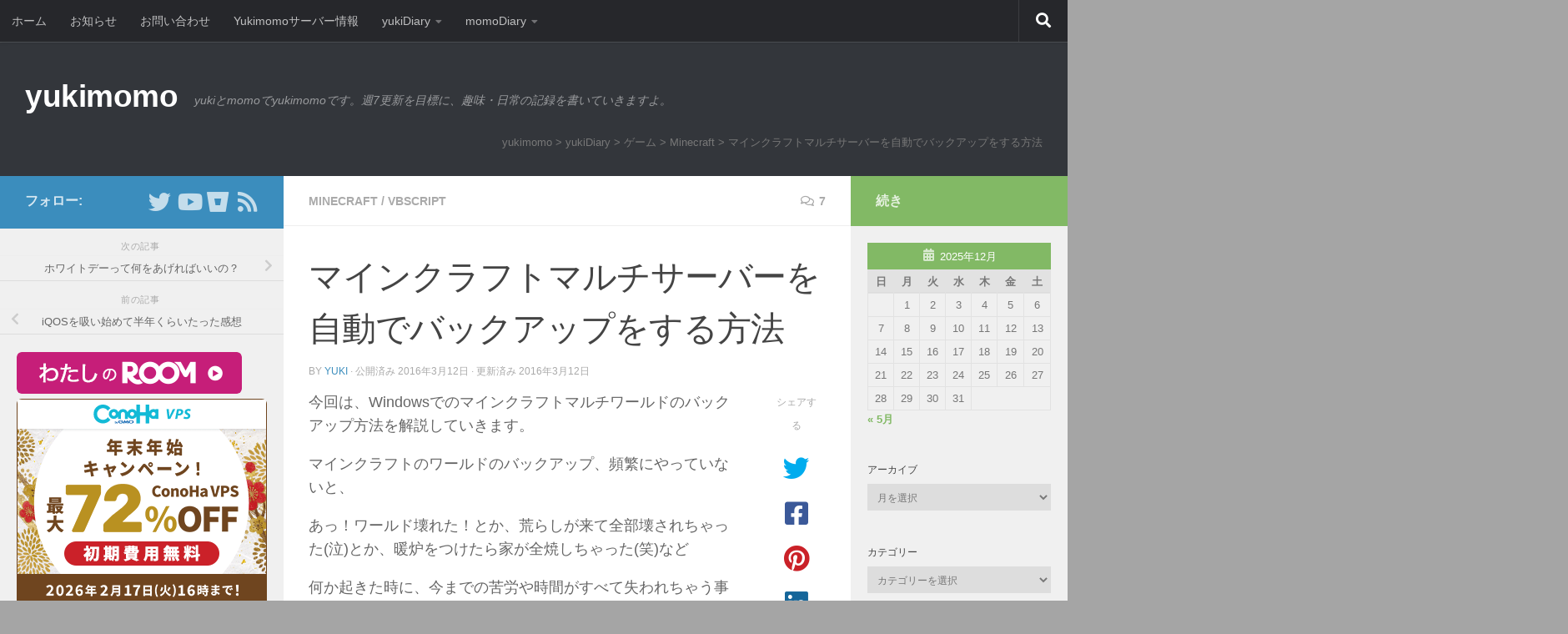

--- FILE ---
content_type: text/html; charset=UTF-8
request_url: https://blog.yukimomo.net/backup-minecraft/
body_size: 34349
content:
<!DOCTYPE html>
<html class="no-js" dir="ltr" lang="ja" prefix="og: https://ogp.me/ns#">
<head>
  <meta charset="UTF-8">
  <meta name="viewport" content="width=device-width, initial-scale=1.0">
  <link rel="profile" href="https://gmpg.org/xfn/11" />
  <link rel="pingback" href="https://blog.yukimomo.net/root/xmlrpc.php">

  <title>マインクラフトマルチサーバーを自動でバックアップをする方法 | yukimomo</title>
	<style>img:is([sizes="auto" i], [sizes^="auto," i]) { contain-intrinsic-size: 3000px 1500px }</style>
	
		<!-- All in One SEO 4.7.8 - aioseo.com -->
	<meta name="description" content="今回は、Windowsでのマインクラフトマルチワールドのバックアップ方法を解説していきます。 マインクラフトの" />
	<meta name="robots" content="max-image-preview:large" />
	<meta name="author" content="yuki"/>
	<link rel="canonical" href="https://blog.yukimomo.net/backup-minecraft/" />
	<meta name="generator" content="All in One SEO (AIOSEO) 4.7.8" />
		<meta property="og:locale" content="ja_JP" />
		<meta property="og:site_name" content="yukimomo" />
		<meta property="og:type" content="article" />
		<meta property="og:title" content="マインクラフトマルチサーバーを自動でバックアップをする方法 | yukimomo" />
		<meta property="og:description" content="今回は、Windowsでのマインクラフトマルチワールドのバックアップ方法を解説していきます。 マインクラフトの" />
		<meta property="og:url" content="https://blog.yukimomo.net/backup-minecraft/" />
		<meta property="og:image" content="https://blog.yukimomo.net/root/wp-content/uploads/2016/03/2016-03-12_19.57.52.png" />
		<meta property="og:image:secure_url" content="https://blog.yukimomo.net/root/wp-content/uploads/2016/03/2016-03-12_19.57.52.png" />
		<meta property="og:image:width" content="854" />
		<meta property="og:image:height" content="480" />
		<meta property="article:published_time" content="2016-03-12T09:54:24+00:00" />
		<meta property="article:modified_time" content="2016-03-12T11:02:26+00:00" />
		<meta name="twitter:card" content="summary_large_image" />
		<meta name="twitter:site" content="@yukimomo0527" />
		<meta name="twitter:title" content="マインクラフトマルチサーバーを自動でバックアップをする方法 | yukimomo" />
		<meta name="twitter:description" content="今回は、Windowsでのマインクラフトマルチワールドのバックアップ方法を解説していきます。 マインクラフトの" />
		<meta name="twitter:creator" content="@yukimomo0527" />
		<meta name="twitter:image" content="https://blog.yukimomo.net/root/wp-content/uploads/2016/03/2016-03-12_19.57.52.png" />
		<script type="application/ld+json" class="aioseo-schema">
			{"@context":"https:\/\/schema.org","@graph":[{"@type":"Article","@id":"https:\/\/blog.yukimomo.net\/backup-minecraft\/#article","name":"\u30de\u30a4\u30f3\u30af\u30e9\u30d5\u30c8\u30de\u30eb\u30c1\u30b5\u30fc\u30d0\u30fc\u3092\u81ea\u52d5\u3067\u30d0\u30c3\u30af\u30a2\u30c3\u30d7\u3092\u3059\u308b\u65b9\u6cd5 | yukimomo","headline":"\u30de\u30a4\u30f3\u30af\u30e9\u30d5\u30c8\u30de\u30eb\u30c1\u30b5\u30fc\u30d0\u30fc\u3092\u81ea\u52d5\u3067\u30d0\u30c3\u30af\u30a2\u30c3\u30d7\u3092\u3059\u308b\u65b9\u6cd5","author":{"@id":"https:\/\/blog.yukimomo.net\/author\/yukimomo\/#author"},"publisher":{"@id":"https:\/\/blog.yukimomo.net\/#person"},"image":{"@type":"ImageObject","url":"https:\/\/blog.yukimomo.net\/root\/wp-content\/uploads\/2016\/03\/2016-03-12_19.57.52.png","width":854,"height":480},"datePublished":"2016-03-12T18:54:24+09:00","dateModified":"2016-03-12T20:02:26+09:00","inLanguage":"ja","commentCount":7,"mainEntityOfPage":{"@id":"https:\/\/blog.yukimomo.net\/backup-minecraft\/#webpage"},"isPartOf":{"@id":"https:\/\/blog.yukimomo.net\/backup-minecraft\/#webpage"},"articleSection":"Minecraft, VBScript, Minecraft, PC\u30b2\u30fc\u30e0, VBS, VBScript, Windows7, \u30a6\u30a3\u30f3\u30c9\u30a6\u30ba\uff17, \u30b3\u30de\u30f3\u30c9, \u30b7\u30e7\u30fc\u30c8\u30ab\u30c3\u30c8, \u30bf\u30b9\u30af\u30b9\u30b1\u30b8\u30e5\u30fc\u30e9, \u30d0\u30c3\u30af\u30a2\u30c3\u30d7, \u30de\u30a4\u30f3\u30af\u30e9\u30d5\u30c8, \u30de\u30eb\u30c1\u30b5\u30fc\u30d0\u30fc, \u89e3\u8aac, \u8a2d\u5b9a"},{"@type":"BreadcrumbList","@id":"https:\/\/blog.yukimomo.net\/backup-minecraft\/#breadcrumblist","itemListElement":[{"@type":"ListItem","@id":"https:\/\/blog.yukimomo.net\/#listItem","position":1,"name":"\u5bb6","item":"https:\/\/blog.yukimomo.net\/","nextItem":{"@type":"ListItem","@id":"https:\/\/blog.yukimomo.net\/backup-minecraft\/#listItem","name":"\u30de\u30a4\u30f3\u30af\u30e9\u30d5\u30c8\u30de\u30eb\u30c1\u30b5\u30fc\u30d0\u30fc\u3092\u81ea\u52d5\u3067\u30d0\u30c3\u30af\u30a2\u30c3\u30d7\u3092\u3059\u308b\u65b9\u6cd5"}},{"@type":"ListItem","@id":"https:\/\/blog.yukimomo.net\/backup-minecraft\/#listItem","position":2,"name":"\u30de\u30a4\u30f3\u30af\u30e9\u30d5\u30c8\u30de\u30eb\u30c1\u30b5\u30fc\u30d0\u30fc\u3092\u81ea\u52d5\u3067\u30d0\u30c3\u30af\u30a2\u30c3\u30d7\u3092\u3059\u308b\u65b9\u6cd5","previousItem":{"@type":"ListItem","@id":"https:\/\/blog.yukimomo.net\/#listItem","name":"\u5bb6"}}]},{"@type":"Person","@id":"https:\/\/blog.yukimomo.net\/#person","name":"yuki","image":{"@type":"ImageObject","@id":"https:\/\/blog.yukimomo.net\/backup-minecraft\/#personImage","url":"https:\/\/secure.gravatar.com\/avatar\/aaf4bc899c3c8b5a7ea3a6ad87a6d7df?s=96&d=mm&r=g","width":96,"height":96,"caption":"yuki"}},{"@type":"Person","@id":"https:\/\/blog.yukimomo.net\/author\/yukimomo\/#author","url":"https:\/\/blog.yukimomo.net\/author\/yukimomo\/","name":"yuki","image":{"@type":"ImageObject","@id":"https:\/\/blog.yukimomo.net\/backup-minecraft\/#authorImage","url":"https:\/\/secure.gravatar.com\/avatar\/42f79c8bf0ecdff71065cef0043e3958?s=96&d=mm&r=g","width":96,"height":96,"caption":"yuki"},"sameAs":["https:\/\/twitter.com\/yukimomo0527"]},{"@type":"WebPage","@id":"https:\/\/blog.yukimomo.net\/backup-minecraft\/#webpage","url":"https:\/\/blog.yukimomo.net\/backup-minecraft\/","name":"\u30de\u30a4\u30f3\u30af\u30e9\u30d5\u30c8\u30de\u30eb\u30c1\u30b5\u30fc\u30d0\u30fc\u3092\u81ea\u52d5\u3067\u30d0\u30c3\u30af\u30a2\u30c3\u30d7\u3092\u3059\u308b\u65b9\u6cd5 | yukimomo","description":"\u4eca\u56de\u306f\u3001Windows\u3067\u306e\u30de\u30a4\u30f3\u30af\u30e9\u30d5\u30c8\u30de\u30eb\u30c1\u30ef\u30fc\u30eb\u30c9\u306e\u30d0\u30c3\u30af\u30a2\u30c3\u30d7\u65b9\u6cd5\u3092\u89e3\u8aac\u3057\u3066\u3044\u304d\u307e\u3059\u3002 \u30de\u30a4\u30f3\u30af\u30e9\u30d5\u30c8\u306e","inLanguage":"ja","isPartOf":{"@id":"https:\/\/blog.yukimomo.net\/#website"},"breadcrumb":{"@id":"https:\/\/blog.yukimomo.net\/backup-minecraft\/#breadcrumblist"},"author":{"@id":"https:\/\/blog.yukimomo.net\/author\/yukimomo\/#author"},"creator":{"@id":"https:\/\/blog.yukimomo.net\/author\/yukimomo\/#author"},"image":{"@type":"ImageObject","url":"https:\/\/blog.yukimomo.net\/root\/wp-content\/uploads\/2016\/03\/2016-03-12_19.57.52.png","@id":"https:\/\/blog.yukimomo.net\/backup-minecraft\/#mainImage","width":854,"height":480},"primaryImageOfPage":{"@id":"https:\/\/blog.yukimomo.net\/backup-minecraft\/#mainImage"},"datePublished":"2016-03-12T18:54:24+09:00","dateModified":"2016-03-12T20:02:26+09:00"},{"@type":"WebSite","@id":"https:\/\/blog.yukimomo.net\/#website","url":"https:\/\/blog.yukimomo.net\/","name":"yukimomo","description":"yuki\u3068momo\u3067yukimomo\u3067\u3059\u3002\u90317\u66f4\u65b0\u3092\u76ee\u6a19\u306b\u3001\u8da3\u5473\u30fb\u65e5\u5e38\u306e\u8a18\u9332\u3092\u66f8\u3044\u3066\u3044\u304d\u307e\u3059\u3088\u3002","inLanguage":"ja","publisher":{"@id":"https:\/\/blog.yukimomo.net\/#person"}}]}
		</script>
		<!-- All in One SEO -->

<script>document.documentElement.className = document.documentElement.className.replace("no-js","js");</script>
<link rel="alternate" type="application/rss+xml" title="yukimomo &raquo; フィード" href="https://blog.yukimomo.net/feed/" />
<link rel="alternate" type="application/rss+xml" title="yukimomo &raquo; コメントフィード" href="https://blog.yukimomo.net/comments/feed/" />
<script id="wpp-js" src="https://blog.yukimomo.net/root/wp-content/plugins/wordpress-popular-posts/assets/js/wpp.min.js?ver=7.2.0" data-sampling="0" data-sampling-rate="100" data-api-url="https://blog.yukimomo.net/wp-json/wordpress-popular-posts" data-post-id="975" data-token="6caa68a3ba" data-lang="0" data-debug="0"></script>
<link rel="alternate" type="application/rss+xml" title="yukimomo &raquo; マインクラフトマルチサーバーを自動でバックアップをする方法 のコメントのフィード" href="https://blog.yukimomo.net/backup-minecraft/feed/" />
		<!-- This site uses the Google Analytics by MonsterInsights plugin v9.2.4 - Using Analytics tracking - https://www.monsterinsights.com/ -->
							<script src="//www.googletagmanager.com/gtag/js?id=G-V57BSYNCNQ"  data-cfasync="false" data-wpfc-render="false" async></script>
			<script data-cfasync="false" data-wpfc-render="false">
				var mi_version = '9.2.4';
				var mi_track_user = true;
				var mi_no_track_reason = '';
								var MonsterInsightsDefaultLocations = {"page_location":"https:\/\/blog.yukimomo.net\/backup-minecraft\/"};
				if ( typeof MonsterInsightsPrivacyGuardFilter === 'function' ) {
					var MonsterInsightsLocations = (typeof MonsterInsightsExcludeQuery === 'object') ? MonsterInsightsPrivacyGuardFilter( MonsterInsightsExcludeQuery ) : MonsterInsightsPrivacyGuardFilter( MonsterInsightsDefaultLocations );
				} else {
					var MonsterInsightsLocations = (typeof MonsterInsightsExcludeQuery === 'object') ? MonsterInsightsExcludeQuery : MonsterInsightsDefaultLocations;
				}

								var disableStrs = [
										'ga-disable-G-V57BSYNCNQ',
									];

				/* Function to detect opted out users */
				function __gtagTrackerIsOptedOut() {
					for (var index = 0; index < disableStrs.length; index++) {
						if (document.cookie.indexOf(disableStrs[index] + '=true') > -1) {
							return true;
						}
					}

					return false;
				}

				/* Disable tracking if the opt-out cookie exists. */
				if (__gtagTrackerIsOptedOut()) {
					for (var index = 0; index < disableStrs.length; index++) {
						window[disableStrs[index]] = true;
					}
				}

				/* Opt-out function */
				function __gtagTrackerOptout() {
					for (var index = 0; index < disableStrs.length; index++) {
						document.cookie = disableStrs[index] + '=true; expires=Thu, 31 Dec 2099 23:59:59 UTC; path=/';
						window[disableStrs[index]] = true;
					}
				}

				if ('undefined' === typeof gaOptout) {
					function gaOptout() {
						__gtagTrackerOptout();
					}
				}
								window.dataLayer = window.dataLayer || [];

				window.MonsterInsightsDualTracker = {
					helpers: {},
					trackers: {},
				};
				if (mi_track_user) {
					function __gtagDataLayer() {
						dataLayer.push(arguments);
					}

					function __gtagTracker(type, name, parameters) {
						if (!parameters) {
							parameters = {};
						}

						if (parameters.send_to) {
							__gtagDataLayer.apply(null, arguments);
							return;
						}

						if (type === 'event') {
														parameters.send_to = monsterinsights_frontend.v4_id;
							var hookName = name;
							if (typeof parameters['event_category'] !== 'undefined') {
								hookName = parameters['event_category'] + ':' + name;
							}

							if (typeof MonsterInsightsDualTracker.trackers[hookName] !== 'undefined') {
								MonsterInsightsDualTracker.trackers[hookName](parameters);
							} else {
								__gtagDataLayer('event', name, parameters);
							}
							
						} else {
							__gtagDataLayer.apply(null, arguments);
						}
					}

					__gtagTracker('js', new Date());
					__gtagTracker('set', {
						'developer_id.dZGIzZG': true,
											});
					if ( MonsterInsightsLocations.page_location ) {
						__gtagTracker('set', MonsterInsightsLocations);
					}
										__gtagTracker('config', 'G-V57BSYNCNQ', {"forceSSL":"true"} );
															window.gtag = __gtagTracker;										(function () {
						/* https://developers.google.com/analytics/devguides/collection/analyticsjs/ */
						/* ga and __gaTracker compatibility shim. */
						var noopfn = function () {
							return null;
						};
						var newtracker = function () {
							return new Tracker();
						};
						var Tracker = function () {
							return null;
						};
						var p = Tracker.prototype;
						p.get = noopfn;
						p.set = noopfn;
						p.send = function () {
							var args = Array.prototype.slice.call(arguments);
							args.unshift('send');
							__gaTracker.apply(null, args);
						};
						var __gaTracker = function () {
							var len = arguments.length;
							if (len === 0) {
								return;
							}
							var f = arguments[len - 1];
							if (typeof f !== 'object' || f === null || typeof f.hitCallback !== 'function') {
								if ('send' === arguments[0]) {
									var hitConverted, hitObject = false, action;
									if ('event' === arguments[1]) {
										if ('undefined' !== typeof arguments[3]) {
											hitObject = {
												'eventAction': arguments[3],
												'eventCategory': arguments[2],
												'eventLabel': arguments[4],
												'value': arguments[5] ? arguments[5] : 1,
											}
										}
									}
									if ('pageview' === arguments[1]) {
										if ('undefined' !== typeof arguments[2]) {
											hitObject = {
												'eventAction': 'page_view',
												'page_path': arguments[2],
											}
										}
									}
									if (typeof arguments[2] === 'object') {
										hitObject = arguments[2];
									}
									if (typeof arguments[5] === 'object') {
										Object.assign(hitObject, arguments[5]);
									}
									if ('undefined' !== typeof arguments[1].hitType) {
										hitObject = arguments[1];
										if ('pageview' === hitObject.hitType) {
											hitObject.eventAction = 'page_view';
										}
									}
									if (hitObject) {
										action = 'timing' === arguments[1].hitType ? 'timing_complete' : hitObject.eventAction;
										hitConverted = mapArgs(hitObject);
										__gtagTracker('event', action, hitConverted);
									}
								}
								return;
							}

							function mapArgs(args) {
								var arg, hit = {};
								var gaMap = {
									'eventCategory': 'event_category',
									'eventAction': 'event_action',
									'eventLabel': 'event_label',
									'eventValue': 'event_value',
									'nonInteraction': 'non_interaction',
									'timingCategory': 'event_category',
									'timingVar': 'name',
									'timingValue': 'value',
									'timingLabel': 'event_label',
									'page': 'page_path',
									'location': 'page_location',
									'title': 'page_title',
									'referrer' : 'page_referrer',
								};
								for (arg in args) {
																		if (!(!args.hasOwnProperty(arg) || !gaMap.hasOwnProperty(arg))) {
										hit[gaMap[arg]] = args[arg];
									} else {
										hit[arg] = args[arg];
									}
								}
								return hit;
							}

							try {
								f.hitCallback();
							} catch (ex) {
							}
						};
						__gaTracker.create = newtracker;
						__gaTracker.getByName = newtracker;
						__gaTracker.getAll = function () {
							return [];
						};
						__gaTracker.remove = noopfn;
						__gaTracker.loaded = true;
						window['__gaTracker'] = __gaTracker;
					})();
									} else {
										console.log("");
					(function () {
						function __gtagTracker() {
							return null;
						}

						window['__gtagTracker'] = __gtagTracker;
						window['gtag'] = __gtagTracker;
					})();
									}
			</script>
				<!-- / Google Analytics by MonsterInsights -->
		<script>
window._wpemojiSettings = {"baseUrl":"https:\/\/s.w.org\/images\/core\/emoji\/15.0.3\/72x72\/","ext":".png","svgUrl":"https:\/\/s.w.org\/images\/core\/emoji\/15.0.3\/svg\/","svgExt":".svg","source":{"concatemoji":"https:\/\/blog.yukimomo.net\/root\/wp-includes\/js\/wp-emoji-release.min.js?ver=6.7.4"}};
/*! This file is auto-generated */
!function(i,n){var o,s,e;function c(e){try{var t={supportTests:e,timestamp:(new Date).valueOf()};sessionStorage.setItem(o,JSON.stringify(t))}catch(e){}}function p(e,t,n){e.clearRect(0,0,e.canvas.width,e.canvas.height),e.fillText(t,0,0);var t=new Uint32Array(e.getImageData(0,0,e.canvas.width,e.canvas.height).data),r=(e.clearRect(0,0,e.canvas.width,e.canvas.height),e.fillText(n,0,0),new Uint32Array(e.getImageData(0,0,e.canvas.width,e.canvas.height).data));return t.every(function(e,t){return e===r[t]})}function u(e,t,n){switch(t){case"flag":return n(e,"\ud83c\udff3\ufe0f\u200d\u26a7\ufe0f","\ud83c\udff3\ufe0f\u200b\u26a7\ufe0f")?!1:!n(e,"\ud83c\uddfa\ud83c\uddf3","\ud83c\uddfa\u200b\ud83c\uddf3")&&!n(e,"\ud83c\udff4\udb40\udc67\udb40\udc62\udb40\udc65\udb40\udc6e\udb40\udc67\udb40\udc7f","\ud83c\udff4\u200b\udb40\udc67\u200b\udb40\udc62\u200b\udb40\udc65\u200b\udb40\udc6e\u200b\udb40\udc67\u200b\udb40\udc7f");case"emoji":return!n(e,"\ud83d\udc26\u200d\u2b1b","\ud83d\udc26\u200b\u2b1b")}return!1}function f(e,t,n){var r="undefined"!=typeof WorkerGlobalScope&&self instanceof WorkerGlobalScope?new OffscreenCanvas(300,150):i.createElement("canvas"),a=r.getContext("2d",{willReadFrequently:!0}),o=(a.textBaseline="top",a.font="600 32px Arial",{});return e.forEach(function(e){o[e]=t(a,e,n)}),o}function t(e){var t=i.createElement("script");t.src=e,t.defer=!0,i.head.appendChild(t)}"undefined"!=typeof Promise&&(o="wpEmojiSettingsSupports",s=["flag","emoji"],n.supports={everything:!0,everythingExceptFlag:!0},e=new Promise(function(e){i.addEventListener("DOMContentLoaded",e,{once:!0})}),new Promise(function(t){var n=function(){try{var e=JSON.parse(sessionStorage.getItem(o));if("object"==typeof e&&"number"==typeof e.timestamp&&(new Date).valueOf()<e.timestamp+604800&&"object"==typeof e.supportTests)return e.supportTests}catch(e){}return null}();if(!n){if("undefined"!=typeof Worker&&"undefined"!=typeof OffscreenCanvas&&"undefined"!=typeof URL&&URL.createObjectURL&&"undefined"!=typeof Blob)try{var e="postMessage("+f.toString()+"("+[JSON.stringify(s),u.toString(),p.toString()].join(",")+"));",r=new Blob([e],{type:"text/javascript"}),a=new Worker(URL.createObjectURL(r),{name:"wpTestEmojiSupports"});return void(a.onmessage=function(e){c(n=e.data),a.terminate(),t(n)})}catch(e){}c(n=f(s,u,p))}t(n)}).then(function(e){for(var t in e)n.supports[t]=e[t],n.supports.everything=n.supports.everything&&n.supports[t],"flag"!==t&&(n.supports.everythingExceptFlag=n.supports.everythingExceptFlag&&n.supports[t]);n.supports.everythingExceptFlag=n.supports.everythingExceptFlag&&!n.supports.flag,n.DOMReady=!1,n.readyCallback=function(){n.DOMReady=!0}}).then(function(){return e}).then(function(){var e;n.supports.everything||(n.readyCallback(),(e=n.source||{}).concatemoji?t(e.concatemoji):e.wpemoji&&e.twemoji&&(t(e.twemoji),t(e.wpemoji)))}))}((window,document),window._wpemojiSettings);
</script>
<style id='wp-emoji-styles-inline-css'>

	img.wp-smiley, img.emoji {
		display: inline !important;
		border: none !important;
		box-shadow: none !important;
		height: 1em !important;
		width: 1em !important;
		margin: 0 0.07em !important;
		vertical-align: -0.1em !important;
		background: none !important;
		padding: 0 !important;
	}
</style>
<link rel='stylesheet' id='wp-block-library-css' href='https://blog.yukimomo.net/root/wp-includes/css/dist/block-library/style.min.css?ver=6.7.4' media='all' />
<link rel='stylesheet' id='quads-style-css-css' href='https://blog.yukimomo.net/root/wp-content/plugins/quick-adsense-reloaded/includes/gutenberg/dist/blocks.style.build.css?ver=2.0.87' media='all' />
<style id='classic-theme-styles-inline-css'>
/*! This file is auto-generated */
.wp-block-button__link{color:#fff;background-color:#32373c;border-radius:9999px;box-shadow:none;text-decoration:none;padding:calc(.667em + 2px) calc(1.333em + 2px);font-size:1.125em}.wp-block-file__button{background:#32373c;color:#fff;text-decoration:none}
</style>
<style id='global-styles-inline-css'>
:root{--wp--preset--aspect-ratio--square: 1;--wp--preset--aspect-ratio--4-3: 4/3;--wp--preset--aspect-ratio--3-4: 3/4;--wp--preset--aspect-ratio--3-2: 3/2;--wp--preset--aspect-ratio--2-3: 2/3;--wp--preset--aspect-ratio--16-9: 16/9;--wp--preset--aspect-ratio--9-16: 9/16;--wp--preset--color--black: #000000;--wp--preset--color--cyan-bluish-gray: #abb8c3;--wp--preset--color--white: #ffffff;--wp--preset--color--pale-pink: #f78da7;--wp--preset--color--vivid-red: #cf2e2e;--wp--preset--color--luminous-vivid-orange: #ff6900;--wp--preset--color--luminous-vivid-amber: #fcb900;--wp--preset--color--light-green-cyan: #7bdcb5;--wp--preset--color--vivid-green-cyan: #00d084;--wp--preset--color--pale-cyan-blue: #8ed1fc;--wp--preset--color--vivid-cyan-blue: #0693e3;--wp--preset--color--vivid-purple: #9b51e0;--wp--preset--gradient--vivid-cyan-blue-to-vivid-purple: linear-gradient(135deg,rgba(6,147,227,1) 0%,rgb(155,81,224) 100%);--wp--preset--gradient--light-green-cyan-to-vivid-green-cyan: linear-gradient(135deg,rgb(122,220,180) 0%,rgb(0,208,130) 100%);--wp--preset--gradient--luminous-vivid-amber-to-luminous-vivid-orange: linear-gradient(135deg,rgba(252,185,0,1) 0%,rgba(255,105,0,1) 100%);--wp--preset--gradient--luminous-vivid-orange-to-vivid-red: linear-gradient(135deg,rgba(255,105,0,1) 0%,rgb(207,46,46) 100%);--wp--preset--gradient--very-light-gray-to-cyan-bluish-gray: linear-gradient(135deg,rgb(238,238,238) 0%,rgb(169,184,195) 100%);--wp--preset--gradient--cool-to-warm-spectrum: linear-gradient(135deg,rgb(74,234,220) 0%,rgb(151,120,209) 20%,rgb(207,42,186) 40%,rgb(238,44,130) 60%,rgb(251,105,98) 80%,rgb(254,248,76) 100%);--wp--preset--gradient--blush-light-purple: linear-gradient(135deg,rgb(255,206,236) 0%,rgb(152,150,240) 100%);--wp--preset--gradient--blush-bordeaux: linear-gradient(135deg,rgb(254,205,165) 0%,rgb(254,45,45) 50%,rgb(107,0,62) 100%);--wp--preset--gradient--luminous-dusk: linear-gradient(135deg,rgb(255,203,112) 0%,rgb(199,81,192) 50%,rgb(65,88,208) 100%);--wp--preset--gradient--pale-ocean: linear-gradient(135deg,rgb(255,245,203) 0%,rgb(182,227,212) 50%,rgb(51,167,181) 100%);--wp--preset--gradient--electric-grass: linear-gradient(135deg,rgb(202,248,128) 0%,rgb(113,206,126) 100%);--wp--preset--gradient--midnight: linear-gradient(135deg,rgb(2,3,129) 0%,rgb(40,116,252) 100%);--wp--preset--font-size--small: 13px;--wp--preset--font-size--medium: 20px;--wp--preset--font-size--large: 36px;--wp--preset--font-size--x-large: 42px;--wp--preset--spacing--20: 0.44rem;--wp--preset--spacing--30: 0.67rem;--wp--preset--spacing--40: 1rem;--wp--preset--spacing--50: 1.5rem;--wp--preset--spacing--60: 2.25rem;--wp--preset--spacing--70: 3.38rem;--wp--preset--spacing--80: 5.06rem;--wp--preset--shadow--natural: 6px 6px 9px rgba(0, 0, 0, 0.2);--wp--preset--shadow--deep: 12px 12px 50px rgba(0, 0, 0, 0.4);--wp--preset--shadow--sharp: 6px 6px 0px rgba(0, 0, 0, 0.2);--wp--preset--shadow--outlined: 6px 6px 0px -3px rgba(255, 255, 255, 1), 6px 6px rgba(0, 0, 0, 1);--wp--preset--shadow--crisp: 6px 6px 0px rgba(0, 0, 0, 1);}:where(.is-layout-flex){gap: 0.5em;}:where(.is-layout-grid){gap: 0.5em;}body .is-layout-flex{display: flex;}.is-layout-flex{flex-wrap: wrap;align-items: center;}.is-layout-flex > :is(*, div){margin: 0;}body .is-layout-grid{display: grid;}.is-layout-grid > :is(*, div){margin: 0;}:where(.wp-block-columns.is-layout-flex){gap: 2em;}:where(.wp-block-columns.is-layout-grid){gap: 2em;}:where(.wp-block-post-template.is-layout-flex){gap: 1.25em;}:where(.wp-block-post-template.is-layout-grid){gap: 1.25em;}.has-black-color{color: var(--wp--preset--color--black) !important;}.has-cyan-bluish-gray-color{color: var(--wp--preset--color--cyan-bluish-gray) !important;}.has-white-color{color: var(--wp--preset--color--white) !important;}.has-pale-pink-color{color: var(--wp--preset--color--pale-pink) !important;}.has-vivid-red-color{color: var(--wp--preset--color--vivid-red) !important;}.has-luminous-vivid-orange-color{color: var(--wp--preset--color--luminous-vivid-orange) !important;}.has-luminous-vivid-amber-color{color: var(--wp--preset--color--luminous-vivid-amber) !important;}.has-light-green-cyan-color{color: var(--wp--preset--color--light-green-cyan) !important;}.has-vivid-green-cyan-color{color: var(--wp--preset--color--vivid-green-cyan) !important;}.has-pale-cyan-blue-color{color: var(--wp--preset--color--pale-cyan-blue) !important;}.has-vivid-cyan-blue-color{color: var(--wp--preset--color--vivid-cyan-blue) !important;}.has-vivid-purple-color{color: var(--wp--preset--color--vivid-purple) !important;}.has-black-background-color{background-color: var(--wp--preset--color--black) !important;}.has-cyan-bluish-gray-background-color{background-color: var(--wp--preset--color--cyan-bluish-gray) !important;}.has-white-background-color{background-color: var(--wp--preset--color--white) !important;}.has-pale-pink-background-color{background-color: var(--wp--preset--color--pale-pink) !important;}.has-vivid-red-background-color{background-color: var(--wp--preset--color--vivid-red) !important;}.has-luminous-vivid-orange-background-color{background-color: var(--wp--preset--color--luminous-vivid-orange) !important;}.has-luminous-vivid-amber-background-color{background-color: var(--wp--preset--color--luminous-vivid-amber) !important;}.has-light-green-cyan-background-color{background-color: var(--wp--preset--color--light-green-cyan) !important;}.has-vivid-green-cyan-background-color{background-color: var(--wp--preset--color--vivid-green-cyan) !important;}.has-pale-cyan-blue-background-color{background-color: var(--wp--preset--color--pale-cyan-blue) !important;}.has-vivid-cyan-blue-background-color{background-color: var(--wp--preset--color--vivid-cyan-blue) !important;}.has-vivid-purple-background-color{background-color: var(--wp--preset--color--vivid-purple) !important;}.has-black-border-color{border-color: var(--wp--preset--color--black) !important;}.has-cyan-bluish-gray-border-color{border-color: var(--wp--preset--color--cyan-bluish-gray) !important;}.has-white-border-color{border-color: var(--wp--preset--color--white) !important;}.has-pale-pink-border-color{border-color: var(--wp--preset--color--pale-pink) !important;}.has-vivid-red-border-color{border-color: var(--wp--preset--color--vivid-red) !important;}.has-luminous-vivid-orange-border-color{border-color: var(--wp--preset--color--luminous-vivid-orange) !important;}.has-luminous-vivid-amber-border-color{border-color: var(--wp--preset--color--luminous-vivid-amber) !important;}.has-light-green-cyan-border-color{border-color: var(--wp--preset--color--light-green-cyan) !important;}.has-vivid-green-cyan-border-color{border-color: var(--wp--preset--color--vivid-green-cyan) !important;}.has-pale-cyan-blue-border-color{border-color: var(--wp--preset--color--pale-cyan-blue) !important;}.has-vivid-cyan-blue-border-color{border-color: var(--wp--preset--color--vivid-cyan-blue) !important;}.has-vivid-purple-border-color{border-color: var(--wp--preset--color--vivid-purple) !important;}.has-vivid-cyan-blue-to-vivid-purple-gradient-background{background: var(--wp--preset--gradient--vivid-cyan-blue-to-vivid-purple) !important;}.has-light-green-cyan-to-vivid-green-cyan-gradient-background{background: var(--wp--preset--gradient--light-green-cyan-to-vivid-green-cyan) !important;}.has-luminous-vivid-amber-to-luminous-vivid-orange-gradient-background{background: var(--wp--preset--gradient--luminous-vivid-amber-to-luminous-vivid-orange) !important;}.has-luminous-vivid-orange-to-vivid-red-gradient-background{background: var(--wp--preset--gradient--luminous-vivid-orange-to-vivid-red) !important;}.has-very-light-gray-to-cyan-bluish-gray-gradient-background{background: var(--wp--preset--gradient--very-light-gray-to-cyan-bluish-gray) !important;}.has-cool-to-warm-spectrum-gradient-background{background: var(--wp--preset--gradient--cool-to-warm-spectrum) !important;}.has-blush-light-purple-gradient-background{background: var(--wp--preset--gradient--blush-light-purple) !important;}.has-blush-bordeaux-gradient-background{background: var(--wp--preset--gradient--blush-bordeaux) !important;}.has-luminous-dusk-gradient-background{background: var(--wp--preset--gradient--luminous-dusk) !important;}.has-pale-ocean-gradient-background{background: var(--wp--preset--gradient--pale-ocean) !important;}.has-electric-grass-gradient-background{background: var(--wp--preset--gradient--electric-grass) !important;}.has-midnight-gradient-background{background: var(--wp--preset--gradient--midnight) !important;}.has-small-font-size{font-size: var(--wp--preset--font-size--small) !important;}.has-medium-font-size{font-size: var(--wp--preset--font-size--medium) !important;}.has-large-font-size{font-size: var(--wp--preset--font-size--large) !important;}.has-x-large-font-size{font-size: var(--wp--preset--font-size--x-large) !important;}
:where(.wp-block-post-template.is-layout-flex){gap: 1.25em;}:where(.wp-block-post-template.is-layout-grid){gap: 1.25em;}
:where(.wp-block-columns.is-layout-flex){gap: 2em;}:where(.wp-block-columns.is-layout-grid){gap: 2em;}
:root :where(.wp-block-pullquote){font-size: 1.5em;line-height: 1.6;}
</style>
<link rel='stylesheet' id='contact-form-7-css' href='https://blog.yukimomo.net/root/wp-content/plugins/contact-form-7/includes/css/styles.css?ver=6.0.3' media='all' />
<link rel='stylesheet' id='pz-linkcard-css' href='//blog.yukimomo.net/root/wp-content/uploads/pz-linkcard/style.css?ver=2.5.5.1' media='all' />
<link rel='stylesheet' id='responsive-lightbox-swipebox-css' href='https://blog.yukimomo.net/root/wp-content/plugins/responsive-lightbox/assets/swipebox/swipebox.min.css?ver=2.4.8' media='all' />
<link rel='stylesheet' id='wordpress-popular-posts-css-css' href='https://blog.yukimomo.net/root/wp-content/plugins/wordpress-popular-posts/assets/css/wpp.css?ver=7.2.0' media='all' />
<link rel='stylesheet' id='hueman-main-style-css' href='https://blog.yukimomo.net/root/wp-content/themes/hueman/assets/front/css/main.min.css?ver=3.7.27' media='all' />
<style id='hueman-main-style-inline-css'>
body { font-family:Verdana, sans-serif;font-size:0.88rem }@media only screen and (min-width: 720px) {
        .nav > li { font-size:0.88rem; }
      }.boxed #wrapper, .container-inner { max-width: 1600px; }@media only screen and (min-width: 720px) {
                .boxed .desktop-sticky {
                  width: 1600px;
                }
              }.sidebar .widget { padding-left: 20px; padding-right: 20px; padding-top: 20px; }::selection { background-color: #3b8dbd; }
::-moz-selection { background-color: #3b8dbd; }a,a>span.hu-external::after,.themeform label .required,#flexslider-featured .flex-direction-nav .flex-next:hover,#flexslider-featured .flex-direction-nav .flex-prev:hover,.post-hover:hover .post-title a,.post-title a:hover,.sidebar.s1 .post-nav li a:hover i,.content .post-nav li a:hover i,.post-related a:hover,.sidebar.s1 .widget_rss ul li a,#footer .widget_rss ul li a,.sidebar.s1 .widget_calendar a,#footer .widget_calendar a,.sidebar.s1 .alx-tab .tab-item-category a,.sidebar.s1 .alx-posts .post-item-category a,.sidebar.s1 .alx-tab li:hover .tab-item-title a,.sidebar.s1 .alx-tab li:hover .tab-item-comment a,.sidebar.s1 .alx-posts li:hover .post-item-title a,#footer .alx-tab .tab-item-category a,#footer .alx-posts .post-item-category a,#footer .alx-tab li:hover .tab-item-title a,#footer .alx-tab li:hover .tab-item-comment a,#footer .alx-posts li:hover .post-item-title a,.comment-tabs li.active a,.comment-awaiting-moderation,.child-menu a:hover,.child-menu .current_page_item > a,.wp-pagenavi a{ color: #3b8dbd; }input[type="submit"],.themeform button[type="submit"],.sidebar.s1 .sidebar-top,.sidebar.s1 .sidebar-toggle,#flexslider-featured .flex-control-nav li a.flex-active,.post-tags a:hover,.sidebar.s1 .widget_calendar caption,#footer .widget_calendar caption,.author-bio .bio-avatar:after,.commentlist li.bypostauthor > .comment-body:after,.commentlist li.comment-author-admin > .comment-body:after{ background-color: #3b8dbd; }.post-format .format-container { border-color: #3b8dbd; }.sidebar.s1 .alx-tabs-nav li.active a,#footer .alx-tabs-nav li.active a,.comment-tabs li.active a,.wp-pagenavi a:hover,.wp-pagenavi a:active,.wp-pagenavi span.current{ border-bottom-color: #3b8dbd!important; }.sidebar.s2 .post-nav li a:hover i,
.sidebar.s2 .widget_rss ul li a,
.sidebar.s2 .widget_calendar a,
.sidebar.s2 .alx-tab .tab-item-category a,
.sidebar.s2 .alx-posts .post-item-category a,
.sidebar.s2 .alx-tab li:hover .tab-item-title a,
.sidebar.s2 .alx-tab li:hover .tab-item-comment a,
.sidebar.s2 .alx-posts li:hover .post-item-title a { color: #82b965; }
.sidebar.s2 .sidebar-top,.sidebar.s2 .sidebar-toggle,.post-comments,.jp-play-bar,.jp-volume-bar-value,.sidebar.s2 .widget_calendar caption{ background-color: #82b965; }.sidebar.s2 .alx-tabs-nav li.active a { border-bottom-color: #82b965; }
.post-comments::before { border-right-color: #82b965; }
      .search-expand,
              #nav-topbar.nav-container { background-color: #26272b}@media only screen and (min-width: 720px) {
                #nav-topbar .nav ul { background-color: #26272b; }
              }.is-scrolled #header .nav-container.desktop-sticky,
              .is-scrolled #header .search-expand { background-color: #26272b; background-color: rgba(38,39,43,0.90) }.is-scrolled .topbar-transparent #nav-topbar.desktop-sticky .nav ul { background-color: #26272b; background-color: rgba(38,39,43,0.95) }#header { background-color: #33363b; }
@media only screen and (min-width: 720px) {
  #nav-header .nav ul { background-color: #33363b; }
}
        #header #nav-mobile { background-color: #33363b; }.is-scrolled #header #nav-mobile { background-color: #33363b; background-color: rgba(51,54,59,0.90) }#nav-header.nav-container, #main-header-search .search-expand { background-color: ; }
@media only screen and (min-width: 720px) {
  #nav-header .nav ul { background-color: ; }
}
        img { -webkit-border-radius: 6px; border-radius: 6px; }body { background-color: #a5a5a5; }
</style>
<link rel='stylesheet' id='tablepress-default-css' href='https://blog.yukimomo.net/root/wp-content/plugins/tablepress/css/build/default.css?ver=3.0.3' media='all' />
<style id='quads-styles-inline-css'>

    .quads-location ins.adsbygoogle {
        background: transparent !important;
    }.quads-location .quads_rotator_img{ opacity:1 !important;}
    .quads.quads_ad_container { display: grid; grid-template-columns: auto; grid-gap: 10px; padding: 10px; }
    .grid_image{animation: fadeIn 0.5s;-webkit-animation: fadeIn 0.5s;-moz-animation: fadeIn 0.5s;
        -o-animation: fadeIn 0.5s;-ms-animation: fadeIn 0.5s;}
    .quads-ad-label { font-size: 12px; text-align: center; color: #333;}
    .quads_click_impression { display: none;} .quads-location, .quads-ads-space{max-width:100%;}
	.quads-location,.quads-ads-space{max-width:340px;} @media only screen and (max-width: 480px) {.penci-builder-element .quads-location, .penci-builder-element .quads-ads-space{max-width:340px;}}
    
</style>
<script src="https://blog.yukimomo.net/root/wp-content/plugins/google-analytics-for-wordpress/assets/js/frontend-gtag.min.js?ver=9.2.4" id="monsterinsights-frontend-script-js" async data-wp-strategy="async"></script>
<script data-cfasync="false" data-wpfc-render="false" id='monsterinsights-frontend-script-js-extra'>var monsterinsights_frontend = {"js_events_tracking":"true","download_extensions":"doc,pdf,ppt,zip,xls,docx,pptx,xlsx","inbound_paths":"[]","home_url":"https:\/\/blog.yukimomo.net","hash_tracking":"false","v4_id":"G-V57BSYNCNQ"};</script>
<script id="nb-jquery" src="https://blog.yukimomo.net/root/wp-includes/js/jquery/jquery.min.js?ver=3.7.1" id="jquery-core-js"></script>
<script src="https://blog.yukimomo.net/root/wp-includes/js/jquery/jquery-migrate.min.js?ver=3.4.1" id="jquery-migrate-js"></script>
<script src="https://blog.yukimomo.net/root/wp-content/plugins/responsive-lightbox/assets/swipebox/jquery.swipebox.min.js?ver=2.4.8" id="responsive-lightbox-swipebox-js"></script>
<script src="https://blog.yukimomo.net/root/wp-includes/js/underscore.min.js?ver=1.13.7" id="underscore-js"></script>
<script src="https://blog.yukimomo.net/root/wp-content/plugins/responsive-lightbox/assets/infinitescroll/infinite-scroll.pkgd.min.js?ver=6.7.4" id="responsive-lightbox-infinite-scroll-js"></script>
<script id="responsive-lightbox-js-before">
var rlArgs = {"script":"swipebox","selector":"lightbox","customEvents":"","activeGalleries":true,"animation":true,"hideCloseButtonOnMobile":false,"removeBarsOnMobile":false,"hideBars":true,"hideBarsDelay":5000,"videoMaxWidth":1080,"useSVG":true,"loopAtEnd":false,"woocommerce_gallery":false,"ajaxurl":"https:\/\/blog.yukimomo.net\/root\/wp-admin\/admin-ajax.php","nonce":"6f01d2f007","preview":false,"postId":975,"scriptExtension":false};
</script>
<script src="https://blog.yukimomo.net/root/wp-content/plugins/responsive-lightbox/js/front.js?ver=2.4.8" id="responsive-lightbox-js"></script>
<script src="https://blog.yukimomo.net/root/wp-content/themes/hueman/assets/front/js/libs/mobile-detect.min.js?ver=3.7.27" id="mobile-detect-js" defer></script>
<link rel="https://api.w.org/" href="https://blog.yukimomo.net/wp-json/" /><link rel="alternate" title="JSON" type="application/json" href="https://blog.yukimomo.net/wp-json/wp/v2/posts/975" /><link rel="EditURI" type="application/rsd+xml" title="RSD" href="https://blog.yukimomo.net/root/xmlrpc.php?rsd" />
<meta name="generator" content="WordPress 6.7.4" />
<link rel='shortlink' href='https://blog.yukimomo.net/?p=975' />
<link rel="alternate" title="oEmbed (JSON)" type="application/json+oembed" href="https://blog.yukimomo.net/wp-json/oembed/1.0/embed?url=https%3A%2F%2Fblog.yukimomo.net%2Fbackup-minecraft%2F" />
<link rel="alternate" title="oEmbed (XML)" type="text/xml+oembed" href="https://blog.yukimomo.net/wp-json/oembed/1.0/embed?url=https%3A%2F%2Fblog.yukimomo.net%2Fbackup-minecraft%2F&#038;format=xml" />
<!-- start Simple Custom CSS and JS -->
<!-- Add HTML code to the header or the footer.

For example, you can use the following code for loading the jQuery library from Google CDN:
<script src="https://ajax.googleapis.com/ajax/libs/jquery/3.4.0/jquery.min.js"></script>

or the following one for loading the Bootstrap library from MaxCDN:
<link rel="stylesheet" href="https://stackpath.bootstrapcdn.com/bootstrap/3.4.1/css/bootstrap.min.css" integrity="sha384-HSMxcRTRxnN+Bdg0JdbxYKrThecOKuH5zCYotlSAcp1+c8xmyTe9GYg1l9a69psu" crossorigin="anonymous">

-- End of the comment --> 

<link rel="apple-touch-icon" href="https://blog.yukimomo.net/root/wp-content/uploads/2015/09/cropped-a432c494e05513a281fd3a0c1f4fe6cb-1.png" /><!-- end Simple Custom CSS and JS -->
<!-- start Simple Custom CSS and JS -->
<!-- Add HTML code to the header or the footer.

For example, you can use the following code for loading the jQuery library from Google CDN:
<script src="https://ajax.googleapis.com/ajax/libs/jquery/3.4.0/jquery.min.js"></script>

or the following one for loading the Bootstrap library from MaxCDN:
<link rel="stylesheet" href="https://stackpath.bootstrapcdn.com/bootstrap/3.4.1/css/bootstrap.min.css" integrity="sha384-HSMxcRTRxnN+Bdg0JdbxYKrThecOKuH5zCYotlSAcp1+c8xmyTe9GYg1l9a69psu" crossorigin="anonymous">

-- End of the comment --> 

<script async src="//pagead2.googlesyndication.com/pagead/js/adsbygoogle.js"></script>
<script>
     (adsbygoogle = window.adsbygoogle || []).push({
          google_ad_client: "ca-pub-3370959252519496",
          enable_page_level_ads: true
     });
</script><!-- end Simple Custom CSS and JS -->
<!-- start Simple Custom CSS and JS -->
<style>
/* Add your CSS code here.

For example:
.example {
    color: red;
}*/

For brushing up on your CSS knowledge, check out http://www.w3schools.com/css/css_syntax.asp

End of comment */ 

</style>
<!-- end Simple Custom CSS and JS -->
<script src="//pagead2.googlesyndication.com/pagead/js/adsbygoogle.js"></script><script>document.cookie = 'quads_browser_width='+screen.width;</script>            <style id="wpp-loading-animation-styles">@-webkit-keyframes bgslide{from{background-position-x:0}to{background-position-x:-200%}}@keyframes bgslide{from{background-position-x:0}to{background-position-x:-200%}}.wpp-widget-block-placeholder,.wpp-shortcode-placeholder{margin:0 auto;width:60px;height:3px;background:#dd3737;background:linear-gradient(90deg,#dd3737 0%,#571313 10%,#dd3737 100%);background-size:200% auto;border-radius:3px;-webkit-animation:bgslide 1s infinite linear;animation:bgslide 1s infinite linear}</style>
                <link rel="preload" as="font" type="font/woff2" href="https://blog.yukimomo.net/root/wp-content/themes/hueman/assets/front/webfonts/fa-brands-400.woff2?v=5.15.2" crossorigin="anonymous"/>
    <link rel="preload" as="font" type="font/woff2" href="https://blog.yukimomo.net/root/wp-content/themes/hueman/assets/front/webfonts/fa-regular-400.woff2?v=5.15.2" crossorigin="anonymous"/>
    <link rel="preload" as="font" type="font/woff2" href="https://blog.yukimomo.net/root/wp-content/themes/hueman/assets/front/webfonts/fa-solid-900.woff2?v=5.15.2" crossorigin="anonymous"/>
  <!--[if lt IE 9]>
<script src="https://blog.yukimomo.net/root/wp-content/themes/hueman/assets/front/js/ie/html5shiv-printshiv.min.js"></script>
<script src="https://blog.yukimomo.net/root/wp-content/themes/hueman/assets/front/js/ie/selectivizr.js"></script>
<![endif]-->
<link rel="icon" href="https://blog.yukimomo.net/root/wp-content/uploads/2019/06/cropped-cropped-a432c494e05513a281fd3a0c1f4fe6cb-1-32x32.png" sizes="32x32" />
<link rel="icon" href="https://blog.yukimomo.net/root/wp-content/uploads/2019/06/cropped-cropped-a432c494e05513a281fd3a0c1f4fe6cb-1-192x192.png" sizes="192x192" />
<link rel="apple-touch-icon" href="https://blog.yukimomo.net/root/wp-content/uploads/2019/06/cropped-cropped-a432c494e05513a281fd3a0c1f4fe6cb-1-180x180.png" />
<meta name="msapplication-TileImage" content="https://blog.yukimomo.net/root/wp-content/uploads/2019/06/cropped-cropped-a432c494e05513a281fd3a0c1f4fe6cb-1-270x270.png" />
		<style id="wp-custom-css">
			@import url('https://fonts.googleapis.com/css?family=Unica+One');

/*ぴんく色マーカ*/
strong.pink_line {background:rgba(0, 0, 0, 0)
  linear-gradient(transparent 60%, #FFABCE 0%)
  repeat scroll 0 0;}
/*水色のマーカ*/
strong.blue_line{background:rgba(0, 0, 0, 0)
   linear-gradient(transparent 60%, #A7F1FF 0%)
    repeat scroll 0 0;}
/*黄色のマーカ*/
strong.yellow_line {background:rgba(0, 0, 0, 0)
   linear-gradient(transparent 60%, #FFFF88 0%)
    repeat scroll 0 0;}


h2.fittexted_for_content_h2 {
  color: #364e96;/*文字色*/
  border: solid 3px #3b8dbd;/*線色*/
  padding: 0.5em;/*文字周りの余白*/
  border-radius: 0.5em;/*角丸*/
}

code {
	font-size: 120%!important;
  color: #364e96;/*文字色*/
  border: solid px #3b8dbd;/*線色*/
  padding: 0.9em;/*文字周りの余白*/
}

pre {
	font-size: 120%!important;
  color: #364e96;/*文字色*/
  border: solid px #3b8dbd;/*線色*/
  padding: 0.9em;/*文字周りの余白*/
}
#toc_container {
  margin-bottom: 40px;
  padding: 15px 20px;
  background: #fff;
  border: 5px solid #e1eff4;
  border-radius: 2px;
  color: #666; }

#toc_container .toc_title {
  font-family: "Unica One", cursive;
  text-align: center;
  margin-bottom: 35px;
  margin-top: 0;
  padding-top: 0;
  padding-bottom: 0px;
  font-size: 1.7em;
  border-bottom: 2px solid #dedede; }

#toc_container .toc_list {
  list-style-type: none !important;
  counter-reset: li; }

#toc_container .toc_list > li {
  position: relative;
  margin-bottom: 15px;
  margin-left: 6px;
  line-height: 1.3em;
  font-size: 0.9em; }

#toc_container .toc_list > li:after {
  counter-increment: li;
  content: "" counter(li) " ";
  position: absolute;
  left: -40px;
  top: 0px;
  background: none;
  font-family: "Unica One", cursive;
  font-size: 1.4em;
  letter-spacing: -1px;
  color: #008db7; }

#toc_container .toc_list > li a {
  text-decoration: none !important; }

#toc_container .toc_list > li a:hover {
  text-decoration: underline !important; }

#toc_container .toc_list > li ul {
  list-style-type: disc;
  margin-top: 15px;
  padding-left: 20px;
  color: #008db7; }

#toc_container .toc_list > li > ul li {
  font-size: 0.9em;
  margin-bottom: 8px; }

@media only screen and (min-width: 641px) {
  #toc_container {
    padding: 25px 40px; }

  #toc_container .toc_title {
    font-size: 2em; }

  #toc_container .toc_list > li {
    margin-bottom: 18px;
    margin-left: 12px;
    font-size: 1em; }
	
	

  #toc_container .toc_list > li:after {
    left: -48px;
    top: 0px;
    font-size: 26px; } }

table {
table-layout: fixed;
width: 100%;
}

		</style>
		</head>

<body class="nb-3-3-7 nimble-no-local-data-skp__post_post_975 nimble-no-group-site-tmpl-skp__all_post post-template-default single single-post postid-975 single-format-standard wp-embed-responsive sek-hide-rc-badge col-3cm boxed topbar-enabled header-mobile-sticky hu-fa-not-loaded hueman-3-7-27 chrome">
<div id="wrapper">
  <a class="screen-reader-text skip-link" href="#content">コンテンツへスキップ</a>
  
  <header id="header" class="specific-mobile-menu-on one-mobile-menu mobile_menu header-ads-desktop  topbar-transparent no-header-img">
        <nav class="nav-container group mobile-menu mobile-sticky " id="nav-mobile" data-menu-id="header-1">
  <div class="mobile-title-logo-in-header"><p class="site-title">                  <a class="custom-logo-link" href="https://blog.yukimomo.net/" rel="home" title="yukimomo | ホームページ">yukimomo</a>                </p></div>
        
                    <!-- <div class="ham__navbar-toggler collapsed" aria-expanded="false">
          <div class="ham__navbar-span-wrapper">
            <span class="ham-toggler-menu__span"></span>
          </div>
        </div> -->
        <button class="ham__navbar-toggler-two collapsed" title="Menu" aria-expanded="false">
          <span class="ham__navbar-span-wrapper">
            <span class="line line-1"></span>
            <span class="line line-2"></span>
            <span class="line line-3"></span>
          </span>
        </button>
            
      <div class="nav-text"></div>
      <div class="nav-wrap container">
                  <ul class="nav container-inner group mobile-search">
                            <li>
                  <form role="search" method="get" class="search-form" action="https://blog.yukimomo.net/">
				<label>
					<span class="screen-reader-text">検索:</span>
					<input type="search" class="search-field" placeholder="検索&hellip;" value="" name="s" />
				</label>
				<input type="submit" class="search-submit" value="検索" />
			</form>                </li>
                      </ul>
                <ul id="menu-%e3%82%ab%e3%83%86%e3%82%b4%e3%83%aa" class="nav container-inner group"><li id="menu-item-1256" class="menu-item menu-item-type-custom menu-item-object-custom menu-item-home menu-item-1256"><a href="http://blog.yukimomo.net">ホーム</a></li>
<li id="menu-item-1261" class="menu-item menu-item-type-taxonomy menu-item-object-category menu-item-1261"><a href="https://blog.yukimomo.net/category/%e3%81%8a%e7%9f%a5%e3%82%89%e3%81%9b/">お知らせ</a></li>
<li id="menu-item-1257" class="menu-item menu-item-type-post_type menu-item-object-page menu-item-1257"><a href="https://blog.yukimomo.net/contact/">お問い合わせ</a></li>
<li id="menu-item-1258" class="menu-item menu-item-type-post_type menu-item-object-page menu-item-1258"><a href="https://blog.yukimomo.net/server-page/">Yukimomoサーバー情報</a></li>
<li id="menu-item-1259" class="menu-item menu-item-type-taxonomy menu-item-object-category current-post-ancestor menu-item-has-children menu-item-1259"><a href="https://blog.yukimomo.net/category/yukidiary/">yukiDiary</a>
<ul class="sub-menu">
	<li id="menu-item-1263" class="menu-item menu-item-type-taxonomy menu-item-object-category current-post-ancestor menu-item-has-children menu-item-1263"><a href="https://blog.yukimomo.net/category/yukidiary/%e3%83%86%e3%82%af%e3%83%8e%e3%83%ad%e3%82%b8/">テクノロジ</a>
	<ul class="sub-menu">
		<li id="menu-item-1282" class="menu-item menu-item-type-taxonomy menu-item-object-category menu-item-1282"><a href="https://blog.yukimomo.net/category/yukidiary/%e3%83%86%e3%82%af%e3%83%8e%e3%83%ad%e3%82%b8/rubyonrails/">RubyOnRails</a></li>
		<li id="menu-item-1371" class="menu-item menu-item-type-taxonomy menu-item-object-category menu-item-1371"><a href="https://blog.yukimomo.net/category/yukidiary/%e3%83%86%e3%82%af%e3%83%8e%e3%83%ad%e3%82%b8/%e3%83%9b%e3%83%bc%e3%83%a0%e3%83%9a%e3%83%bc%e3%82%b8%e4%bd%9c%e6%88%90/">ホームページ作成</a></li>
		<li id="menu-item-1264" class="menu-item menu-item-type-taxonomy menu-item-object-category current-post-ancestor menu-item-has-children menu-item-1264"><a href="https://blog.yukimomo.net/category/yukidiary/%e3%83%86%e3%82%af%e3%83%8e%e3%83%ad%e3%82%b8/windows7/">Windows7</a>
		<ul class="sub-menu">
			<li id="menu-item-1265" class="menu-item menu-item-type-taxonomy menu-item-object-category current-post-ancestor current-menu-parent current-post-parent menu-item-1265"><a href="https://blog.yukimomo.net/category/yukidiary/%e3%83%86%e3%82%af%e3%83%8e%e3%83%ad%e3%82%b8/windows7/vbscript/">VBScript</a></li>
			<li id="menu-item-1268" class="menu-item menu-item-type-taxonomy menu-item-object-category menu-item-has-children menu-item-1268"><a href="https://blog.yukimomo.net/category/yukidiary/%e3%83%86%e3%82%af%e3%83%8e%e3%83%ad%e3%82%b8/windows7/%e3%83%84%e3%83%bc%e3%83%ab/">ツール</a>
			<ul class="sub-menu">
				<li id="menu-item-1279" class="menu-item menu-item-type-taxonomy menu-item-object-category menu-item-1279"><a href="https://blog.yukimomo.net/category/yukidiary/%e3%83%86%e3%82%af%e3%83%8e%e3%83%ad%e3%82%b8/windows7/%e3%83%84%e3%83%bc%e3%83%ab/%e3%81%95%e3%81%8f%e3%82%89%e3%82%a8%e3%83%87%e3%82%a3%e3%82%bf/">さくらエディタ</a></li>
			</ul>
</li>
		</ul>
</li>
		<li id="menu-item-1273" class="menu-item menu-item-type-taxonomy menu-item-object-category menu-item-1273"><a href="https://blog.yukimomo.net/category/yukidiary/%e3%83%86%e3%82%af%e3%83%8e%e3%83%ad%e3%82%b8/sqlserver/">SQLServer</a></li>
		<li id="menu-item-1269" class="menu-item menu-item-type-taxonomy menu-item-object-category menu-item-has-children menu-item-1269"><a href="https://blog.yukimomo.net/category/yukidiary/%e3%83%86%e3%82%af%e3%83%8e%e3%83%ad%e3%82%b8/windows7/microsoftoffice/">MicrosoftOffice</a>
		<ul class="sub-menu">
			<li id="menu-item-1270" class="menu-item menu-item-type-taxonomy menu-item-object-category menu-item-1270"><a href="https://blog.yukimomo.net/category/yukidiary/%e3%83%86%e3%82%af%e3%83%8e%e3%83%ad%e3%82%b8/windows7/microsoftoffice/excel/">Excel</a></li>
			<li id="menu-item-1271" class="menu-item menu-item-type-taxonomy menu-item-object-category menu-item-1271"><a href="https://blog.yukimomo.net/category/yukidiary/%e3%83%86%e3%82%af%e3%83%8e%e3%83%ad%e3%82%b8/windows7/microsoftoffice/access/">Access</a></li>
		</ul>
</li>
		<li id="menu-item-1278" class="menu-item menu-item-type-taxonomy menu-item-object-category menu-item-1278"><a href="https://blog.yukimomo.net/category/yukidiary/pc%e5%91%a8%e8%be%ba%e6%a9%9f%e5%99%a8/">PC周辺機器</a></li>
	</ul>
</li>
	<li id="menu-item-1262" class="menu-item menu-item-type-taxonomy menu-item-object-category current-post-ancestor menu-item-has-children menu-item-1262"><a href="https://blog.yukimomo.net/category/yukidiary/%e3%82%b2%e3%83%bc%e3%83%a0/">ゲーム</a>
	<ul class="sub-menu">
		<li id="menu-item-1274" class="menu-item menu-item-type-taxonomy menu-item-object-category current-post-ancestor current-menu-parent current-post-parent menu-item-has-children menu-item-1274"><a href="https://blog.yukimomo.net/category/yukidiary/%e3%82%b2%e3%83%bc%e3%83%a0/minecraft/">Minecraft</a>
		<ul class="sub-menu">
			<li id="menu-item-1275" class="menu-item menu-item-type-taxonomy menu-item-object-category menu-item-1275"><a href="https://blog.yukimomo.net/category/yukidiary/%e3%82%b2%e3%83%bc%e3%83%a0/minecraft/yukimomo%e3%82%b5%e3%83%bc%e3%83%90%e3%83%bc%e6%83%85%e5%a0%b1/">Yukimomoサーバー情報</a></li>
		</ul>
</li>
		<li id="menu-item-1276" class="menu-item menu-item-type-taxonomy menu-item-object-category menu-item-1276"><a href="https://blog.yukimomo.net/category/yukidiary/%e3%82%b2%e3%83%bc%e3%83%a0/fallout4/">Fallout4</a></li>
	</ul>
</li>
	<li id="menu-item-1266" class="menu-item menu-item-type-taxonomy menu-item-object-category menu-item-has-children menu-item-1266"><a href="https://blog.yukimomo.net/category/yukidiary/%e7%94%9f%e6%b4%bb/">生活</a>
	<ul class="sub-menu">
		<li id="menu-item-1267" class="menu-item menu-item-type-taxonomy menu-item-object-category menu-item-1267"><a href="https://blog.yukimomo.net/category/yukidiary/%e8%bb%a2%e8%81%b7%e6%b4%bb%e5%8b%95/">転職活動</a></li>
		<li id="menu-item-1277" class="menu-item menu-item-type-taxonomy menu-item-object-category menu-item-1277"><a href="https://blog.yukimomo.net/category/yukidiary/%e8%b3%87%e6%a0%bc/">資格</a></li>
		<li id="menu-item-1281" class="menu-item menu-item-type-taxonomy menu-item-object-category menu-item-1281"><a href="https://blog.yukimomo.net/category/yukidiary/%e3%82%bf%e3%83%90%e3%82%b3/">タバコ</a></li>
	</ul>
</li>
</ul>
</li>
<li id="menu-item-1260" class="menu-item menu-item-type-taxonomy menu-item-object-category menu-item-has-children menu-item-1260"><a href="https://blog.yukimomo.net/category/momodiary/">momoDiary</a>
<ul class="sub-menu">
	<li id="menu-item-1272" class="menu-item menu-item-type-taxonomy menu-item-object-category menu-item-1272"><a href="https://blog.yukimomo.net/category/momodiary/%e6%96%99%e7%90%86/">料理</a></li>
	<li id="menu-item-1280" class="menu-item menu-item-type-taxonomy menu-item-object-category menu-item-1280"><a href="https://blog.yukimomo.net/category/momodiary/%e8%aa%ad%e6%9b%b8%e6%84%9f%e6%83%b3%e6%96%87/">読書感想文</a></li>
	<li id="menu-item-1309" class="menu-item menu-item-type-taxonomy menu-item-object-category menu-item-1309"><a href="https://blog.yukimomo.net/category/momodiary/%e3%83%87%e3%83%bc%e3%83%88/">デート</a></li>
</ul>
</li>
</ul>      </div>
</nav><!--/#nav-topbar-->  
        <nav class="nav-container group desktop-menu  " id="nav-topbar" data-menu-id="header-2">
    <div class="nav-text"></div>
  <div class="topbar-toggle-down">
    <i class="fas fa-angle-double-down" aria-hidden="true" data-toggle="down" title="メニューを展開"></i>
    <i class="fas fa-angle-double-up" aria-hidden="true" data-toggle="up" title="メニューを閉じる"></i>
  </div>
  <div class="nav-wrap container">
    <ul id="menu-%e3%82%ab%e3%83%86%e3%82%b4%e3%83%aa-1" class="nav container-inner group"><li class="menu-item menu-item-type-custom menu-item-object-custom menu-item-home menu-item-1256"><a href="http://blog.yukimomo.net">ホーム</a></li>
<li class="menu-item menu-item-type-taxonomy menu-item-object-category menu-item-1261"><a href="https://blog.yukimomo.net/category/%e3%81%8a%e7%9f%a5%e3%82%89%e3%81%9b/">お知らせ</a></li>
<li class="menu-item menu-item-type-post_type menu-item-object-page menu-item-1257"><a href="https://blog.yukimomo.net/contact/">お問い合わせ</a></li>
<li class="menu-item menu-item-type-post_type menu-item-object-page menu-item-1258"><a href="https://blog.yukimomo.net/server-page/">Yukimomoサーバー情報</a></li>
<li class="menu-item menu-item-type-taxonomy menu-item-object-category current-post-ancestor menu-item-has-children menu-item-1259"><a href="https://blog.yukimomo.net/category/yukidiary/">yukiDiary</a>
<ul class="sub-menu">
	<li class="menu-item menu-item-type-taxonomy menu-item-object-category current-post-ancestor menu-item-has-children menu-item-1263"><a href="https://blog.yukimomo.net/category/yukidiary/%e3%83%86%e3%82%af%e3%83%8e%e3%83%ad%e3%82%b8/">テクノロジ</a>
	<ul class="sub-menu">
		<li class="menu-item menu-item-type-taxonomy menu-item-object-category menu-item-1282"><a href="https://blog.yukimomo.net/category/yukidiary/%e3%83%86%e3%82%af%e3%83%8e%e3%83%ad%e3%82%b8/rubyonrails/">RubyOnRails</a></li>
		<li class="menu-item menu-item-type-taxonomy menu-item-object-category menu-item-1371"><a href="https://blog.yukimomo.net/category/yukidiary/%e3%83%86%e3%82%af%e3%83%8e%e3%83%ad%e3%82%b8/%e3%83%9b%e3%83%bc%e3%83%a0%e3%83%9a%e3%83%bc%e3%82%b8%e4%bd%9c%e6%88%90/">ホームページ作成</a></li>
		<li class="menu-item menu-item-type-taxonomy menu-item-object-category current-post-ancestor menu-item-has-children menu-item-1264"><a href="https://blog.yukimomo.net/category/yukidiary/%e3%83%86%e3%82%af%e3%83%8e%e3%83%ad%e3%82%b8/windows7/">Windows7</a>
		<ul class="sub-menu">
			<li class="menu-item menu-item-type-taxonomy menu-item-object-category current-post-ancestor current-menu-parent current-post-parent menu-item-1265"><a href="https://blog.yukimomo.net/category/yukidiary/%e3%83%86%e3%82%af%e3%83%8e%e3%83%ad%e3%82%b8/windows7/vbscript/">VBScript</a></li>
			<li class="menu-item menu-item-type-taxonomy menu-item-object-category menu-item-has-children menu-item-1268"><a href="https://blog.yukimomo.net/category/yukidiary/%e3%83%86%e3%82%af%e3%83%8e%e3%83%ad%e3%82%b8/windows7/%e3%83%84%e3%83%bc%e3%83%ab/">ツール</a>
			<ul class="sub-menu">
				<li class="menu-item menu-item-type-taxonomy menu-item-object-category menu-item-1279"><a href="https://blog.yukimomo.net/category/yukidiary/%e3%83%86%e3%82%af%e3%83%8e%e3%83%ad%e3%82%b8/windows7/%e3%83%84%e3%83%bc%e3%83%ab/%e3%81%95%e3%81%8f%e3%82%89%e3%82%a8%e3%83%87%e3%82%a3%e3%82%bf/">さくらエディタ</a></li>
			</ul>
</li>
		</ul>
</li>
		<li class="menu-item menu-item-type-taxonomy menu-item-object-category menu-item-1273"><a href="https://blog.yukimomo.net/category/yukidiary/%e3%83%86%e3%82%af%e3%83%8e%e3%83%ad%e3%82%b8/sqlserver/">SQLServer</a></li>
		<li class="menu-item menu-item-type-taxonomy menu-item-object-category menu-item-has-children menu-item-1269"><a href="https://blog.yukimomo.net/category/yukidiary/%e3%83%86%e3%82%af%e3%83%8e%e3%83%ad%e3%82%b8/windows7/microsoftoffice/">MicrosoftOffice</a>
		<ul class="sub-menu">
			<li class="menu-item menu-item-type-taxonomy menu-item-object-category menu-item-1270"><a href="https://blog.yukimomo.net/category/yukidiary/%e3%83%86%e3%82%af%e3%83%8e%e3%83%ad%e3%82%b8/windows7/microsoftoffice/excel/">Excel</a></li>
			<li class="menu-item menu-item-type-taxonomy menu-item-object-category menu-item-1271"><a href="https://blog.yukimomo.net/category/yukidiary/%e3%83%86%e3%82%af%e3%83%8e%e3%83%ad%e3%82%b8/windows7/microsoftoffice/access/">Access</a></li>
		</ul>
</li>
		<li class="menu-item menu-item-type-taxonomy menu-item-object-category menu-item-1278"><a href="https://blog.yukimomo.net/category/yukidiary/pc%e5%91%a8%e8%be%ba%e6%a9%9f%e5%99%a8/">PC周辺機器</a></li>
	</ul>
</li>
	<li class="menu-item menu-item-type-taxonomy menu-item-object-category current-post-ancestor menu-item-has-children menu-item-1262"><a href="https://blog.yukimomo.net/category/yukidiary/%e3%82%b2%e3%83%bc%e3%83%a0/">ゲーム</a>
	<ul class="sub-menu">
		<li class="menu-item menu-item-type-taxonomy menu-item-object-category current-post-ancestor current-menu-parent current-post-parent menu-item-has-children menu-item-1274"><a href="https://blog.yukimomo.net/category/yukidiary/%e3%82%b2%e3%83%bc%e3%83%a0/minecraft/">Minecraft</a>
		<ul class="sub-menu">
			<li class="menu-item menu-item-type-taxonomy menu-item-object-category menu-item-1275"><a href="https://blog.yukimomo.net/category/yukidiary/%e3%82%b2%e3%83%bc%e3%83%a0/minecraft/yukimomo%e3%82%b5%e3%83%bc%e3%83%90%e3%83%bc%e6%83%85%e5%a0%b1/">Yukimomoサーバー情報</a></li>
		</ul>
</li>
		<li class="menu-item menu-item-type-taxonomy menu-item-object-category menu-item-1276"><a href="https://blog.yukimomo.net/category/yukidiary/%e3%82%b2%e3%83%bc%e3%83%a0/fallout4/">Fallout4</a></li>
	</ul>
</li>
	<li class="menu-item menu-item-type-taxonomy menu-item-object-category menu-item-has-children menu-item-1266"><a href="https://blog.yukimomo.net/category/yukidiary/%e7%94%9f%e6%b4%bb/">生活</a>
	<ul class="sub-menu">
		<li class="menu-item menu-item-type-taxonomy menu-item-object-category menu-item-1267"><a href="https://blog.yukimomo.net/category/yukidiary/%e8%bb%a2%e8%81%b7%e6%b4%bb%e5%8b%95/">転職活動</a></li>
		<li class="menu-item menu-item-type-taxonomy menu-item-object-category menu-item-1277"><a href="https://blog.yukimomo.net/category/yukidiary/%e8%b3%87%e6%a0%bc/">資格</a></li>
		<li class="menu-item menu-item-type-taxonomy menu-item-object-category menu-item-1281"><a href="https://blog.yukimomo.net/category/yukidiary/%e3%82%bf%e3%83%90%e3%82%b3/">タバコ</a></li>
	</ul>
</li>
</ul>
</li>
<li class="menu-item menu-item-type-taxonomy menu-item-object-category menu-item-has-children menu-item-1260"><a href="https://blog.yukimomo.net/category/momodiary/">momoDiary</a>
<ul class="sub-menu">
	<li class="menu-item menu-item-type-taxonomy menu-item-object-category menu-item-1272"><a href="https://blog.yukimomo.net/category/momodiary/%e6%96%99%e7%90%86/">料理</a></li>
	<li class="menu-item menu-item-type-taxonomy menu-item-object-category menu-item-1280"><a href="https://blog.yukimomo.net/category/momodiary/%e8%aa%ad%e6%9b%b8%e6%84%9f%e6%83%b3%e6%96%87/">読書感想文</a></li>
	<li class="menu-item menu-item-type-taxonomy menu-item-object-category menu-item-1309"><a href="https://blog.yukimomo.net/category/momodiary/%e3%83%87%e3%83%bc%e3%83%88/">デート</a></li>
</ul>
</li>
</ul>  </div>
      <div id="topbar-header-search" class="container">
      <div class="container-inner">
        <button class="toggle-search"><i class="fas fa-search"></i></button>
        <div class="search-expand">
          <div class="search-expand-inner"><form role="search" method="get" class="search-form" action="https://blog.yukimomo.net/">
				<label>
					<span class="screen-reader-text">検索:</span>
					<input type="search" class="search-field" placeholder="検索&hellip;" value="" name="s" />
				</label>
				<input type="submit" class="search-submit" value="検索" />
			</form></div>
        </div>
      </div><!--/.container-inner-->
    </div><!--/.container-->
  
</nav><!--/#nav-topbar-->  
  <div class="container group">
        <div class="container-inner">

                    <div class="group hu-pad central-header-zone">
                  <div class="logo-tagline-group">
                      <p class="site-title">                  <a class="custom-logo-link" href="https://blog.yukimomo.net/" rel="home" title="yukimomo | ホームページ">yukimomo</a>                </p>                                                <p class="site-description">yukiとmomoでyukimomoです。週7更新を目標に、趣味・日常の記録を書いていきますよ。</p>
                                        </div>

                                        <div id="header-widgets">
                          <div id="text-10" class="widget widget_text">			<div class="textwidget"><script async src="//pagead2.googlesyndication.com/pagead/js/adsbygoogle.js"></script>
<script>
  (adsbygoogle = window.adsbygoogle || []).push({
    google_ad_client: "ca-pub-3370959252519496",
    enable_page_level_ads: true
  });
</script></div>
		</div><div id="bcn_widget-3" class="widget widget_breadcrumb_navxt"><div class="breadcrumbs" vocab="https://schema.org/" typeof="BreadcrumbList"><!-- Breadcrumb NavXT 7.4.1 -->
<span typeof="v:Breadcrumb"><a rel="v:url" property="v:title" title="Go to yukimomo." href="https://blog.yukimomo.net" class="home">yukimomo</a></span> &gt; <span typeof="v:Breadcrumb"><a rel="v:url" property="v:title" title="Go to the yukiDiary category archives." href="https://blog.yukimomo.net/category/yukidiary/" class="taxonomy category">yukiDiary</a></span> &gt; <span typeof="v:Breadcrumb"><a rel="v:url" property="v:title" title="Go to the ゲーム category archives." href="https://blog.yukimomo.net/category/yukidiary/%e3%82%b2%e3%83%bc%e3%83%a0/" class="taxonomy category">ゲーム</a></span> &gt; <span typeof="v:Breadcrumb"><a rel="v:url" property="v:title" title="Go to the Minecraft category archives." href="https://blog.yukimomo.net/category/yukidiary/%e3%82%b2%e3%83%bc%e3%83%a0/minecraft/" class="taxonomy category">Minecraft</a></span> &gt; <span typeof="v:Breadcrumb"><span property="v:title">マインクラフトマルチサーバーを自動でバックアップをする方法</span></span></div></div>                      </div><!--/#header-ads-->
                                </div>
      
      
    </div><!--/.container-inner-->
      </div><!--/.container-->

</header><!--/#header-->
  
  <div class="container" id="page">
    <div class="container-inner">
            <div class="main">
        <div class="main-inner group">
          
              <main class="content" id="content">
              <div class="page-title hu-pad group">
          	    		<ul class="meta-single group">
    			<li class="category"><a href="https://blog.yukimomo.net/category/yukidiary/%e3%82%b2%e3%83%bc%e3%83%a0/minecraft/" rel="category tag">Minecraft</a> <span>/</span> <a href="https://blog.yukimomo.net/category/yukidiary/%e3%83%86%e3%82%af%e3%83%8e%e3%83%ad%e3%82%b8/windows7/vbscript/" rel="category tag">VBScript</a></li>
    			    			<li class="comments"><a href="https://blog.yukimomo.net/backup-minecraft/#comments"><i class="far fa-comments"></i>7</a></li>
    			    		</ul>
            
    </div><!--/.page-title-->
          <div class="hu-pad group">
              <article class="post-975 post type-post status-publish format-standard has-post-thumbnail hentry category-minecraft category-vbscript tag-minecraft tag-pc tag-vbs tag-vbscript tag-windows7 tag-48 tag-17 tag-78 tag-46 tag-209 tag-14 tag-52 tag-29 tag-96">
    <div class="post-inner group">

      <h1 class="post-title entry-title">マインクラフトマルチサーバーを自動でバックアップをする方法</h1>
  <p class="post-byline">
       by     <span class="vcard author">
       <span class="fn"><a href="https://blog.yukimomo.net/author/yukimomo/" title="yuki の投稿" rel="author">yuki</a></span>
     </span>
     &middot;
                            
                                公開済み <time class="published" datetime="2016-03-12T18:54:24+09:00">2016年3月12日</time>
                &middot; 更新済み <time class="updated" datetime="2016-03-12T20:02:26+09:00">2016年3月12日</time>
                      </p>

                                
      <div class="clear"></div>

      <div class="entry themeform share">
        <div class="entry-inner">
          <p>今回は、Windowsでのマインクラフトマルチワールドのバックアップ方法を解説していきます。</p>
<p>マインクラフトのワールドのバックアップ、頻繁にやっていないと、</p>
<p>あっ！ワールド壊れた！とか、荒らしが来て全部壊されちゃった(泣)とか、暖炉をつけたら家が全焼しちゃった(笑)など</p>
<p>何か起きた時に、今までの苦労や時間がすべて失われちゃう事になっちゃいますよね。</p>
<p>今回は、マインクラフトのマルチサーバのデータを自動でバックアップしちゃおうということです。</p>
<p>ちなみに、マインクラフトのワールドデータは、デフォルトでは「World」っていうフォルダ内にすべてが入っています。なので、[World]フォルダをコピーして別の場所に保存しておけばよいっていう簡単な事ですよね。ある時点のワールドのデータをコピーしておけば、ゲームでいうセーブしているようなものです。この操作がバックアップと思ってもらえばいいと思います。</p>
<p>でも、手で毎回コピーするようにするのは、大変！もっと簡単にできないかな。って考えているあなたのために、簡単に自動化する１例をご紹介！</p>

<!-- WP QUADS v. 2.0.87  Shortcode Ad --><div class="quads-location quads-ad" id="quads-ad" style="float:none;margin:0px;">

 <!-- WP QUADS - Quick AdSense Reloaded v.2.0.87 Content AdSense async --> 


<script >
var quads_screen_width = document.body.clientWidth;
if ( quads_screen_width >= 1140 ) {document.write('<ins class="adsbygoogle" style="display:inline-block;width:300px;height:250px;" data-ad-client="ca-pub-3370959252519496" data-ad-slot="6777351964" ></ins>');
            (adsbygoogle = window.adsbygoogle || []).push({});
            }if ( quads_screen_width >= 1024  && quads_screen_width < 1140 ) {document.write('<ins class="adsbygoogle" style="display:inline-block;width:300px;height:250px;" data-ad-client="ca-pub-3370959252519496" data-ad-slot="6777351964" ></ins>');
            (adsbygoogle = window.adsbygoogle || []).push({});
            }if ( quads_screen_width >= 768  && quads_screen_width < 1024 ) {document.write('<ins class="adsbygoogle" style="display:inline-block;width:300px;height:250px;" data-ad-client="ca-pub-3370959252519496" data-ad-slot="6777351964" ></ins>');
            (adsbygoogle = window.adsbygoogle || []).push({});
            }if ( quads_screen_width < 768 ) {document.write('<ins class="adsbygoogle" style="display:inline-block;width:300px;height:250px;" data-ad-client="ca-pub-3370959252519496" data-ad-slot="6777351964" ></ins>');
            (adsbygoogle = window.adsbygoogle || []).push({});
            }
</script>

 <!-- end WP QUADS --> 

</div><hr />
<h2>VBScript</h2>
<p>今回は、VBSでコピーする仕組みをさくっと書いてみました。</p>
<pre>Option Explicit
Dim objFSO 
Dim strCopyiFolder
Dim strCopyoFolder
Dim strNow
Set objFSO = WScript.CreateObject("Scripting.FileSystemObject")
strCopyiFolder = "C:\マインクラフトサーバー1.9"
strCopyoFolder = "C:\BackUpサーバー"
If objFSO.FolderExists(strCopyoFolder) &lt;&gt; True Then
 objFSO.CreateFolder(strCopyoFolder)
End If
strNow= Year(Now())
strNow= strNow &amp; Right("0" &amp; Month(Now()) , 2)
strNow= strNow &amp; Right("0" &amp; Day(Now()) , 2)
strNow= strNow &amp; "_" &amp; Right("0" &amp; Hour(Now()) , 2)
strNow= strNow &amp; Right("0" &amp; Minute(Now()) , 2)
strNow= strNow &amp; Right("0" &amp; Second(Now()) , 2)
If objFSO.FolderExists(strCopyoFolder &amp; "\" &amp; strNow&amp; "\") &lt;&gt; True Then
 objFSO.CreateFolder(strCopyoFolder &amp; "\" &amp; strNow)
End If
objFSO.CopyFolder strCopyiFolder, strCopyoFolder &amp; "\" &amp; strNow, True
Set objFSO = Nothing</pre>
<p>エラーのこととかなんも考えてないけど、大丈夫なはず！ｗ</p>
<hr />
<h2>バックアップ方法</h2>
<p>では、実際に動かしてみますか？</p>
<hr />
<h3>コードのコピー</h3>
<p>まず、上記コードをまるっとコピーします。</p>
<p>そして、テキストに貼り付け。ここでは、さくらエディタで行いますが、メモ帳でもOKですよ。僕と同じようにやりたい方は、こちらを先に参考にしてみてね。</p><div class="linkcard"><div class="lkc-external-wrap"><a class="lkc-link no_icon" href="http://blog.yukimomo.net/sakuraeditor-installation/" target="_blank" rel="external noopener"><div class="lkc-card"><div class="lkc-info"><img decoding="async" class="lkc-favicon" src="https://www.google.com/s2/favicons?domain=blog.yukimomo.net" alt="" width="16" height="16" /><div class="lkc-domain">yukimomo</div>&nbsp;<div class="lkc-share"><div class="lkc-sns-tw">1 Post</div></div></div><div class="lkc-content"><figure class="lkc-thumbnail"><img decoding="async" class="lkc-thumbnail-img" src="https://s.wordpress.com/mshots/v1/http%3A%2F%2Fblog.yukimomo.net%2Fsakuraeditor-installation%2F?w=100" width="100px" height="108px" alt="" /></figure><div class="lkc-title">さくらエディタインストール方法</div><div class="lkc-url" title="http://blog.yukimomo.net/sakuraeditor-installation/">http://blog.yukimomo.net/sakuraeditor-installation/</div><div class="lkc-excerpt">以前マインクラフト関連の記事で、さくらエディタを使用していますと宣言しておりましたが、今回はそんなさくらエディタのご紹介になりまーす。なんと言っても無料で使える高機能なテキストエディタです。仕事でも愛用しているさくらエディタなんですが、何が一番使えるかって？拡張子が.txtじゃなかったり.csvだったりするファイルを簡単に開くことが出来るようになるんです。他にも特殊な範囲選択が出来たり、マクロが使えたりとすっごーく便利なテキストエディタなんです。インストール方法まずはインストールをしてみましょう。ダ...</div></div><div class="clear">
							</div></div></a></div></div><div id="attachment_983" style="width: 586px" class="wp-caption alignnone"><img  fetchpriority="high" decoding="async" aria-describedby="caption-attachment-983" class="size-full wp-image-983"  src="[data-uri]" data-src="http://blog.yukimomo.net/root/wp-content/uploads/2016/03/c272d47ef2a94c1214c9568e04cf3116.jpg"  alt="貼り付け" width="576" height="358" data-srcset="https://blog.yukimomo.net/root/wp-content/uploads/2016/03/c272d47ef2a94c1214c9568e04cf3116.jpg 576w, https://blog.yukimomo.net/root/wp-content/uploads/2016/03/c272d47ef2a94c1214c9568e04cf3116-300x186.jpg 300w" data-sizes="(max-width: 576px) 100vw, 576px" /><p id="caption-attachment-983" class="wp-caption-text">貼り付け</p></div><ol>
<li>7行目は、使っているサーバーのフォルダのパスを入れてね。※ここ間違えるとうまくいきません。</li>
<li>８行目はそのままでもいいけど、自分がバックアップしていきたいフォルダがある場合は、そこのパスを記入してください。</li>
</ol>
<hr />
<h3>パスのコピぺ方法</h3>
<p>サーバーのファイルを格納しているフォルダを開いて、エクスプローラーのアドレス部で右クリックして、アドレスのコピーを選択してね。</p><div id="attachment_986" style="width: 1217px" class="wp-caption alignnone"><img  decoding="async" aria-describedby="caption-attachment-986" class="size-full wp-image-986"  src="[data-uri]" data-src="http://blog.yukimomo.net/root/wp-content/uploads/2016/03/7cb3b34670e2376f00dda15f3946f9ef.png"  alt="アドレスのコピー" width="1207" height="183" data-srcset="https://blog.yukimomo.net/root/wp-content/uploads/2016/03/7cb3b34670e2376f00dda15f3946f9ef.png 1207w, https://blog.yukimomo.net/root/wp-content/uploads/2016/03/7cb3b34670e2376f00dda15f3946f9ef-300x45.png 300w, https://blog.yukimomo.net/root/wp-content/uploads/2016/03/7cb3b34670e2376f00dda15f3946f9ef-768x116.png 768w, https://blog.yukimomo.net/root/wp-content/uploads/2016/03/7cb3b34670e2376f00dda15f3946f9ef-1024x155.png 1024w" data-sizes="(max-width: 1207px) 100vw, 1207px" /><p id="caption-attachment-986" class="wp-caption-text">アドレスのコピー</p></div><p>そんで、７行目のダブルコーテーション[&#8220;]の間に貼り付けてあげてください。</p>
<hr />
<h3>VBSの作成</h3>
<p>上記のキャプチャみたいに貼り付けが出来ると、次は実際にVBSとして保存します。</p>
<p>ここでは、「C:\スクリプト」って場所に保存しますよ。</p><div id="attachment_984" style="width: 674px" class="wp-caption alignnone"><img  loading="lazy" decoding="async" aria-describedby="caption-attachment-984" class="size-full wp-image-984"  src="[data-uri]" data-src="http://blog.yukimomo.net/root/wp-content/uploads/2016/03/a4782c04e5e87e40e133e9918a3ddc32.jpg"  alt="名前を付けて保存" width="664" height="493" data-srcset="https://blog.yukimomo.net/root/wp-content/uploads/2016/03/a4782c04e5e87e40e133e9918a3ddc32.jpg 664w, https://blog.yukimomo.net/root/wp-content/uploads/2016/03/a4782c04e5e87e40e133e9918a3ddc32-300x223.jpg 300w" data-sizes="auto, (max-width: 664px) 100vw, 664px" /><p id="caption-attachment-984" class="wp-caption-text">名前を付けて保存</p></div><ol>
<li>保存場所、C:\スクリプトに移動</li>
<li>ファイルの種類から、「すべてのファイル(*.*)」を選択</li>
<li>ファイル名に、「バックアップ.vbs」を入力<br />
ここでは、バックアップって書いてますが、実際はなんでもいいです。お好みで書いてね。<br />
ただし、.vbsは絶対に記述してください。</li>
<li>保存</li>
</ol>
<p>以下の感じにファイルが出来ていればOK！ね、簡単でしょ？</p><div id="attachment_985" style="width: 1004px" class="wp-caption alignnone"><img  loading="lazy" decoding="async" aria-describedby="caption-attachment-985" class="size-full wp-image-985"  src="[data-uri]" data-src="http://blog.yukimomo.net/root/wp-content/uploads/2016/03/1224e723a58b95dd3420fca2dd056043.jpg"  alt="スクリプトファイル" width="994" height="240" data-srcset="https://blog.yukimomo.net/root/wp-content/uploads/2016/03/1224e723a58b95dd3420fca2dd056043.jpg 994w, https://blog.yukimomo.net/root/wp-content/uploads/2016/03/1224e723a58b95dd3420fca2dd056043-300x72.jpg 300w, https://blog.yukimomo.net/root/wp-content/uploads/2016/03/1224e723a58b95dd3420fca2dd056043-768x185.jpg 768w" data-sizes="auto, (max-width: 994px) 100vw, 994px" /><p id="caption-attachment-985" class="wp-caption-text">スクリプトファイル</p></div><p>スクリプトのアイコンになりますが、テキストファイルのままだとうまくVBSに出来てませんので、以下の記事の「拡張子の表示方法」を参考に、「登録されている拡張子は表示しない」のチェックを外してあげてください。</p><div class="linkcard"><div class="lkc-external-wrap"><a class="lkc-link no_icon" href="http://blog.yukimomo.net/bukkit-minecraft-create-v18/#i-4" target="_blank" rel="external noopener"><div class="lkc-card"><div class="lkc-info"><img decoding="async" class="lkc-favicon" src="https://www.google.com/s2/favicons?domain=blog.yukimomo.net" alt="" width="16" height="16" /><div class="lkc-domain">yukimomo</div>&nbsp;<div class="lkc-share"><div class="lkc-sns-tw">1 Post</div><div class="lkc-sns-po">2 Pockets</div></div></div><div class="lkc-content"><figure class="lkc-thumbnail"><img decoding="async" class="lkc-thumbnail-img" src="https://s.wordpress.com/mshots/v1/http%3A%2F%2Fblog.yukimomo.net%2Fbukkit-minecraft-create-v18%2F%23i-4?w=100" width="100px" height="108px" alt="" /></figure><div class="lkc-title">プラグインを導入したマルチサーバーの立て方</div><div class="lkc-url" title="http://blog.yukimomo.net/bukkit-minecraft-create-v18/#i-4">http://blog.yukimomo.net/bukkit-minecraft-create-v18/#i-4</div><div class="lkc-excerpt">yukimomoのロゴを作ってみました。今何かとロゴについては、世間が騒いでいるので私も少しオリジナリティをとｗニュースでロゴの作成方法など耳にすることが多かったので、なんだ意外と簡単なんだ。今まで難しく考えすぎてた！っとペイントとGIMPでちょちょいと書いたのがこちらです。意外といい出来では？ｗ ロゴ初めにと、前置きはこの辺にしておいてマインクラフトサーバーの立て方の記事を書いたところ、結構な人に検索から飛んでもらっているようなので、プラグインを導入したマインクラフトサーバーの立て方をご紹介しますよ。通...</div></div><div class="clear">
							</div></div></a></div></div><hr />
<h2>動作確認</h2>
<p>じゃあ、早速試しに実行してみましょう。</p>
<p>バックアップ.vbsファイルをダブルクリックしてください。</p>
<p>終わりです。</p>
<p>え？ｗもう終わりなの？って思いました？</p>
<p><strong>見た目何も起きていませんが、何度もダブルクリックするとバックアップ沢山出来ちゃうので、やめてくださいね。</strong></p>
<p>勝手にサーバーフォルダをまるっとコピペしてくれてます。</p>
<p>終わったメッセージのポップアップとか出すと、毎回メッセージ消さないといけないとか<del>面倒なので</del></p>
<p>あくまで、勝手に出来ている感じにしますよ。</p>
<p>では、８行目で指定したフォルダの中を確認してみましょう。</p><div id="attachment_987" style="width: 1216px" class="wp-caption alignnone"><img  loading="lazy" decoding="async" aria-describedby="caption-attachment-987" class="size-full wp-image-987"  src="[data-uri]" data-src="http://blog.yukimomo.net/root/wp-content/uploads/2016/03/12db8eaaba10a84f1674de586afab614.jpg"  alt="バックアップ確認" width="1206" height="259" data-srcset="https://blog.yukimomo.net/root/wp-content/uploads/2016/03/12db8eaaba10a84f1674de586afab614.jpg 1206w, https://blog.yukimomo.net/root/wp-content/uploads/2016/03/12db8eaaba10a84f1674de586afab614-300x64.jpg 300w, https://blog.yukimomo.net/root/wp-content/uploads/2016/03/12db8eaaba10a84f1674de586afab614-768x165.jpg 768w, https://blog.yukimomo.net/root/wp-content/uploads/2016/03/12db8eaaba10a84f1674de586afab614-1024x220.jpg 1024w" data-sizes="auto, (max-width: 1206px) 100vw, 1206px" /><p id="caption-attachment-987" class="wp-caption-text">バックアップ確認</p></div><p>こんな感じで生まれてると思います。世代管理をしてないので、動いたら動いた分だけ増えていきます。お好みで消してね。</p>
<p>中身は、サーバーのフォルダをまるっとコピーしているだけです。</p>
<p>こんな感じ</p><div id="attachment_988" style="width: 1211px" class="wp-caption alignnone"><img  loading="lazy" decoding="async" aria-describedby="caption-attachment-988" class="size-full wp-image-988"  src="[data-uri]" data-src="http://blog.yukimomo.net/root/wp-content/uploads/2016/03/ae60443d2746b1307f2eb94cf4cf9f01.jpg"  alt="バックアップ中身" width="1201" height="357" data-srcset="https://blog.yukimomo.net/root/wp-content/uploads/2016/03/ae60443d2746b1307f2eb94cf4cf9f01.jpg 1201w, https://blog.yukimomo.net/root/wp-content/uploads/2016/03/ae60443d2746b1307f2eb94cf4cf9f01-300x89.jpg 300w, https://blog.yukimomo.net/root/wp-content/uploads/2016/03/ae60443d2746b1307f2eb94cf4cf9f01-768x228.jpg 768w, https://blog.yukimomo.net/root/wp-content/uploads/2016/03/ae60443d2746b1307f2eb94cf4cf9f01-1024x304.jpg 1024w" data-sizes="auto, (max-width: 1201px) 100vw, 1201px" /><p id="caption-attachment-988" class="wp-caption-text">バックアップ中身</p></div><p>うん、でもダブルクリックしなきゃ、バックアップできないなら自分でコピペするのと変わんなくね？って思った？</p>
<p>そうです、自動化しないと意味ない！では、例にならってタスクスケジューラを使って自動でスクリプトを実行してもらいましょｗ</p>
<p>タスクスケジューラ？って方は、以下の記事を先に読むと参考になります。</p><div class="linkcard"><div class="lkc-external-wrap"><a class="lkc-link no_icon" href="http://blog.yukimomo.net/taskscheduler-minecraft/" target="_blank" rel="external noopener"><div class="lkc-card"><div class="lkc-info"><img decoding="async" class="lkc-favicon" src="https://www.google.com/s2/favicons?domain=blog.yukimomo.net" alt="" width="16" height="16" /><div class="lkc-domain">yukimomo</div>&nbsp;<div class="lkc-share"><div class="lkc-sns-tw">1 Post</div></div></div><div class="lkc-content"><figure class="lkc-thumbnail"><img decoding="async" class="lkc-thumbnail-img" src="https://s.wordpress.com/mshots/v1/http%3A%2F%2Fblog.yukimomo.net%2Ftaskscheduler-minecraft%2F?w=100" width="100px" height="108px" alt="" /></figure><div class="lkc-title">マインクラフトマルチサーバーを時間指定、自動起動する方法</div><div class="lkc-url" title="http://blog.yukimomo.net/taskscheduler-minecraft/">http://blog.yukimomo.net/taskscheduler-minecraft/</div><div class="lkc-excerpt">今回は、自動的にマインクラフトのマルチサーバーを時間指定して起動する方法を解説します。マインクラフトのサーバーを立てて友人と遊ぶようになると、サーバーが自動的に起動してくれればいいのに！って思うことってあると思うんですよね。例えば、サーバーを立てている自分は別のことをしていたり、この時間にマインクラフトで集まろうよ！ってなったとき、サーバーを立てている人のプレッシャーって結構あると思います。（寝ちゃっててすっぽかしたりｗ私はよくあったんですが・・・）友人のサーバーで遊んでいる人も決まった時間...</div></div><div class="clear">
							</div></div></a></div></div><hr />
<h2>タスクの作成</h2>
<p>タスクの作成方法は、先ほどの記事で細かく説明したので、ここでは、大事なところだけキャプチャ貼っときます。</p>
<p>トリガーはお好みで設定してあげてくださいね。Ｙｕｋｉｍｏｍｏサーバーでは、毎日取得してます。</p>
<p>ご自身のハードディスクの容量と相談して間隔は決めてあげてね！</p><div id="attachment_989" style="width: 620px" class="wp-caption alignnone"><img  loading="lazy" decoding="async" aria-describedby="caption-attachment-989" class="size-full wp-image-989"  src="[data-uri]" data-src="http://blog.yukimomo.net/root/wp-content/uploads/2016/03/f551ea18d9369b5b8fa350f71db97403.jpg"  alt="タスクの作成" width="610" height="404" data-srcset="https://blog.yukimomo.net/root/wp-content/uploads/2016/03/f551ea18d9369b5b8fa350f71db97403.jpg 610w, https://blog.yukimomo.net/root/wp-content/uploads/2016/03/f551ea18d9369b5b8fa350f71db97403-300x199.jpg 300w" data-sizes="auto, (max-width: 610px) 100vw, 610px" /><p id="caption-attachment-989" class="wp-caption-text">タスクの作成</p></div><hr />
<h2>最後に</h2>
<p>いかがだったでしょうか？バックアップを自動で実行してくれるようになったら、安心してマイクラライフを送れますね！</p>
<p>バックアップはしっかりとっておきましょうね！</p>
<p>世代管理については、またいつか記事を書きますよ！</p>

<!-- WP QUADS v. 2.0.87  Shortcode Ad --><div class="quads-location quads-ad" id="quads-ad" style="float:none;margin:0px;">

 <!-- WP QUADS - Quick AdSense Reloaded v.2.0.87 Content AdSense async --> 


<script >
var quads_screen_width = document.body.clientWidth;
if ( quads_screen_width >= 1140 ) {document.write('<ins class="adsbygoogle" style="display:inline-block;width:300px;height:250px;" data-ad-client="ca-pub-3370959252519496" data-ad-slot="6777351964" ></ins>');
            (adsbygoogle = window.adsbygoogle || []).push({});
            }if ( quads_screen_width >= 1024  && quads_screen_width < 1140 ) {document.write('<ins class="adsbygoogle" style="display:inline-block;width:300px;height:250px;" data-ad-client="ca-pub-3370959252519496" data-ad-slot="6777351964" ></ins>');
            (adsbygoogle = window.adsbygoogle || []).push({});
            }if ( quads_screen_width >= 768  && quads_screen_width < 1024 ) {document.write('<ins class="adsbygoogle" style="display:inline-block;width:300px;height:250px;" data-ad-client="ca-pub-3370959252519496" data-ad-slot="6777351964" ></ins>');
            (adsbygoogle = window.adsbygoogle || []).push({});
            }if ( quads_screen_width < 768 ) {document.write('<ins class="adsbygoogle" style="display:inline-block;width:300px;height:250px;" data-ad-client="ca-pub-3370959252519496" data-ad-slot="6777351964" ></ins>');
            (adsbygoogle = window.adsbygoogle || []).push({});
            }
</script>

 <!-- end WP QUADS --> 

</div><p>&nbsp;</p>

          <nav class="pagination group">
                      </nav><!--/.pagination-->
        </div>

        <div class="sharrre-container no-counter">
	<span>シェアする</span>
  	   <div id="twitter" data-url="https://blog.yukimomo.net/backup-minecraft/" data-text="マインクラフトマルチサーバーを自動でバックアップをする方法" data-title="ツイート"><a class="box" href="#"><div class="count" href="#"><i class="fas fa-plus"></i></div><div class="share"><i class="fab fa-twitter"></i></div></a></div>
    	   <div id="facebook" data-url="https://blog.yukimomo.net/backup-minecraft/" data-text="マインクラフトマルチサーバーを自動でバックアップをする方法" data-title="いいね"></div>
    	   <div id="pinterest" data-url="https://blog.yukimomo.net/backup-minecraft/" data-text="マインクラフトマルチサーバーを自動でバックアップをする方法" data-title="ピンする"></div>
        <div id="linkedin" data-url="https://blog.yukimomo.net/backup-minecraft/" data-text="マインクラフトマルチサーバーを自動でバックアップをする方法" data-title="Linked In で公開"></div>
  </div><!--/.sharrre-container-->
<style type="text/css"></style>
<script type="text/javascript">
  	// Sharrre
  	jQuery( function($) {
      //<temporary>
      $('head').append( $( '<style>', { id : 'hide-sharre-count', type : 'text/css', html:'.sharrre-container.no-counter .box .count {display:none;}' } ) );
      //</temporary>
                		$('#twitter').sharrre({
        			share: {
        				twitter: true
        			},
        			template: '<a class="box" href="#"><div class="count"><i class="fa fa-plus"></i></div><div class="share"><i class="fab fa-twitter"></i></div></a>',
        			enableHover: false,
        			enableTracking: true,
        			buttons: { twitter: {via: 'yukimomo0527'}},
        			click: function(api, options){
        				api.simulateClick();
        				api.openPopup('twitter');
        			}
        		});
            		            $('#facebook').sharrre({
        			share: {
        				facebook: true
        			},
        			template: '<a class="box" href="#"><div class="count"><i class="fa fa-plus"></i></div><div class="share"><i class="fab fa-facebook-square"></i></div></a>',
        			enableHover: false,
        			enableTracking: true,
              buttons:{layout: 'box_count'},
        			click: function(api, options){
        				api.simulateClick();
        				api.openPopup('facebook');
        			}
        		});
                        		$('#pinterest').sharrre({
        			share: {
        				pinterest: true
        			},
        			template: '<a class="box" href="#" rel="nofollow"><div class="count"><i class="fa fa-plus"></i></div><div class="share"><i class="fab fa-pinterest"></i></div></a>',
        			enableHover: false,
        			enableTracking: true,
        			buttons: {
        			pinterest: {
        				description: 'マインクラフトマルチサーバーを自動でバックアップをする方法',media: 'https://blog.yukimomo.net/root/wp-content/uploads/2016/03/2016-03-12_19.57.52.png'        				}
        			},
        			click: function(api, options){
        				api.simulateClick();
        				api.openPopup('pinterest');
        			}
        		});
                            $('#linkedin').sharrre({
              share: {
                linkedin: true
              },
              template: '<a class="box" href="#" rel="nofollow"><div class="count"><i class="fa fa-plus"></i></div><div class="share"><i class="fab fa-linkedin"></i></div></a>',
              enableHover: false,
              enableTracking: true,
              buttons: {
              linkedin: {
                description: 'マインクラフトマルチサーバーを自動でバックアップをする方法',media: 'https://blog.yukimomo.net/root/wp-content/uploads/2016/03/2016-03-12_19.57.52.png'                }
              },
              click: function(api, options){
                api.simulateClick();
                api.openPopup('linkedin');
              }
            });
        
    		
    			// Scrollable sharrre bar, contributed by Erik Frye. Awesome!
    			var $_shareContainer = $(".sharrre-container"),
    			    $_header         = $('#header'),
    			    $_postEntry      = $('.entry'),
        			$window          = $(window),
        			startSharePosition = $_shareContainer.offset(),//object
        			contentBottom    = $_postEntry.offset().top + $_postEntry.outerHeight(),
        			topOfTemplate    = $_header.offset().top,
              topSpacing       = _setTopSpacing();

          //triggered on scroll
    			shareScroll = function(){
      				var scrollTop     = $window.scrollTop() + topOfTemplate,
      				    stopLocation  = contentBottom - ($_shareContainer.outerHeight() + topSpacing);

              $_shareContainer.css({position : 'fixed'});

      				if( scrollTop > stopLocation ){
      					  $_shareContainer.css( { position:'relative' } );
                  $_shareContainer.offset(
                      {
                        top: contentBottom - $_shareContainer.outerHeight(),
                        left: startSharePosition.left,
                      }
                  );
      				}
      				else if (scrollTop >= $_postEntry.offset().top - topSpacing){
      					 $_shareContainer.css( { position:'fixed',top: '100px' } );
                 $_shareContainer.offset(
                      {
                        //top: scrollTop + topSpacing,
                        left: startSharePosition.left,
                      }
                  );
      				} else if (scrollTop < startSharePosition.top + ( topSpacing - 1 ) ) {
      					 $_shareContainer.css( { position:'relative' } );
                 $_shareContainer.offset(
                      {
                        top: $_postEntry.offset().top,
                        left:startSharePosition.left,
                      }
                  );
      				}
    			},

          //triggered on resize
    			shareMove = function() {
      				startSharePosition = $_shareContainer.offset();
      				contentBottom = $_postEntry.offset().top + $_postEntry.outerHeight();
      				topOfTemplate = $_header.offset().top;
      				_setTopSpacing();
    			};

    			/* As new images load the page content body gets longer. The bottom of the content area needs to be adjusted in case images are still loading. */
    			setTimeout( function() {
    				  contentBottom = $_postEntry.offset().top + $_postEntry.outerHeight();
    			}, 2000);

          function _setTopSpacing(){
              var distanceFromTop  = 20;

              if( $window.width() > 1024 ) {
                topSpacing = distanceFromTop + $('.nav-wrap').outerHeight();
              } else {
                topSpacing = distanceFromTop;
              }
              return topSpacing;
          }

          //setup event listeners
          $window.on('scroll', _.throttle( function() {
              if ( $window.width() > 719 ) {
                  shareScroll();
              } else {
                  $_shareContainer.css({
                      top:'',
                      left:'',
                      position:''
                  })
              }
          }, 50 ) );
          $window.on('resize', _.debounce( function() {
              if ( $window.width() > 719 ) {
                  shareMove();
              } else {
                  $_shareContainer.css({
                      top:'',
                      left:'',
                      position:''
                  })
              }
          }, 50 ) );
    		
  	});
</script>
        <div class="clear"></div>
      </div><!--/.entry-->

    </div><!--/.post-inner-->
  </article><!--/.post-->

<div class="clear"></div>

<p class="post-tags"><span>タグ:</span> <a href="https://blog.yukimomo.net/tag/minecraft/" rel="tag">Minecraft</a><a href="https://blog.yukimomo.net/tag/pc%e3%82%b2%e3%83%bc%e3%83%a0/" rel="tag">PCゲーム</a><a href="https://blog.yukimomo.net/tag/vbs/" rel="tag">VBS</a><a href="https://blog.yukimomo.net/tag/vbscript/" rel="tag">VBScript</a><a href="https://blog.yukimomo.net/tag/windows7/" rel="tag">Windows7</a><a href="https://blog.yukimomo.net/tag/%e3%82%a6%e3%82%a3%e3%83%b3%e3%83%89%e3%82%a6%e3%82%ba%ef%bc%97/" rel="tag">ウィンドウズ７</a><a href="https://blog.yukimomo.net/tag/%e3%82%b3%e3%83%9e%e3%83%b3%e3%83%89/" rel="tag">コマンド</a><a href="https://blog.yukimomo.net/tag/%e3%82%b7%e3%83%a7%e3%83%bc%e3%83%88%e3%82%ab%e3%83%83%e3%83%88/" rel="tag">ショートカット</a><a href="https://blog.yukimomo.net/tag/%e3%82%bf%e3%82%b9%e3%82%af%e3%82%b9%e3%82%b1%e3%82%b8%e3%83%a5%e3%83%bc%e3%83%a9/" rel="tag">タスクスケジューラ</a><a href="https://blog.yukimomo.net/tag/%e3%83%90%e3%83%83%e3%82%af%e3%82%a2%e3%83%83%e3%83%97/" rel="tag">バックアップ</a><a href="https://blog.yukimomo.net/tag/%e3%83%9e%e3%82%a4%e3%83%b3%e3%82%af%e3%83%a9%e3%83%95%e3%83%88/" rel="tag">マインクラフト</a><a href="https://blog.yukimomo.net/tag/%e3%83%9e%e3%83%ab%e3%83%81%e3%82%b5%e3%83%bc%e3%83%90%e3%83%bc/" rel="tag">マルチサーバー</a><a href="https://blog.yukimomo.net/tag/%e8%a7%a3%e8%aa%ac/" rel="tag">解説</a><a href="https://blog.yukimomo.net/tag/%e8%a8%ad%e5%ae%9a/" rel="tag">設定</a></p>
  <div class="author-bio">
    <div class="bio-avatar"><img alt='' src='https://secure.gravatar.com/avatar/42f79c8bf0ecdff71065cef0043e3958?s=128&#038;d=mm&#038;r=g' srcset='https://secure.gravatar.com/avatar/42f79c8bf0ecdff71065cef0043e3958?s=256&#038;d=mm&#038;r=g 2x' class='avatar avatar-128 photo' height='128' width='128' loading='lazy' decoding='async'/></div>
    <p class="bio-name">yuki</p>
    <p class="bio-desc">SIerから社内SEに転職！日々興味を持ったことをつらつらと書いていきます。
まずは、日々の更新を続けることを目標に！</p>
    <div class="clear"></div>
  </div>



<h4 class="heading">
	<i class="far fa-hand-point-right"></i>おすすめ</h4>

<ul class="related-posts group">
  		<li class="related post-hover">
		<article class="post-27 post type-post status-publish format-standard has-post-thumbnail hentry category-minecraft tag-mcedit tag-minecraft tag-17 tag-73 tag-75 tag-56 tag-14 tag-52 tag-76 tag-74 tag-29">

			<div class="post-thumbnail">
				<a href="https://blog.yukimomo.net/java-error-minecraft/" class="hu-rel-post-thumb">
					<img  width="520" height="245"  src="[data-uri]" data-src="https://blog.yukimomo.net/root/wp-content/uploads/2015/08/2015-06-28_22.43.06-520x245.png"  class="attachment-thumb-medium size-thumb-medium no-lazy wp-post-image" alt="" decoding="async" loading="lazy" />																			</a>
									<a class="post-comments" href="https://blog.yukimomo.net/java-error-minecraft/#respond"><i class="far fa-comments"></i>0</a>
							</div><!--/.post-thumbnail-->

			<div class="related-inner">

				<h4 class="post-title entry-title">
					<a href="https://blog.yukimomo.net/java-error-minecraft/" rel="bookmark">特定のチャンクでログインができなくなるエラーの対処方法</a>
				</h4><!--/.post-title-->

				<div class="post-meta group">
					<p class="post-date">
  <time class="published updated" datetime="2015-08-17 13:49:55">2015年8月17日</time>
</p>
  <p class="post-date">
          &nbsp;by&nbsp;<a href="https://blog.yukimomo.net/author/yukimomo/" title="yuki の投稿" rel="author">yuki</a>      </p>

  <p class="post-byline" style="display:none">&nbsp;by    <span class="vcard author">
      <span class="fn"><a href="https://blog.yukimomo.net/author/yukimomo/" title="yuki の投稿" rel="author">yuki</a></span>
    </span> &middot; Published <span class="published">2015年8月17日</span>
     &middot; Last modified <span class="updated">2019年5月15日</span>  </p>
				</div><!--/.post-meta-->

			</div><!--/.related-inner-->

		</article>
	</li><!--/.related-->
		<li class="related post-hover">
		<article class="post-496 post type-post status-publish format-standard has-post-thumbnail hentry category-minecraft tag-minecraft tag-permissions-yml tag-plugins tag-17 tag-16 tag-14 tag-28 tag-29">

			<div class="post-thumbnail">
				<a href="https://blog.yukimomo.net/permissionex/" class="hu-rel-post-thumb">
					<img  width="520" height="245"  src="[data-uri]" data-src="https://blog.yukimomo.net/root/wp-content/uploads/2015/10/2015-10-06_22.39.36-520x245.png"  class="attachment-thumb-medium size-thumb-medium no-lazy wp-post-image" alt="" decoding="async" loading="lazy" />																			</a>
									<a class="post-comments" href="https://blog.yukimomo.net/permissionex/#comments"><i class="far fa-comments"></i>4</a>
							</div><!--/.post-thumbnail-->

			<div class="related-inner">

				<h4 class="post-title entry-title">
					<a href="https://blog.yukimomo.net/permissionex/" rel="bookmark">プラグイン導入！PermissionEXを導入してみよう-01</a>
				</h4><!--/.post-title-->

				<div class="post-meta group">
					<p class="post-date">
  <time class="published updated" datetime="2015-10-06 23:46:40">2015年10月6日</time>
</p>
  <p class="post-date">
          &nbsp;by&nbsp;<a href="https://blog.yukimomo.net/author/yukimomo/" title="yuki の投稿" rel="author">yuki</a>      </p>

  <p class="post-byline" style="display:none">&nbsp;by    <span class="vcard author">
      <span class="fn"><a href="https://blog.yukimomo.net/author/yukimomo/" title="yuki の投稿" rel="author">yuki</a></span>
    </span> &middot; Published <span class="published">2015年10月6日</span>
     &middot; Last modified <span class="updated">2019年5月11日</span>  </p>
				</div><!--/.post-meta-->

			</div><!--/.related-inner-->

		</article>
	</li><!--/.related-->
		<li class="related post-hover">
		<article class="post-6677 post type-post status-publish format-standard has-post-thumbnail hentry category-minecraft tag-minecraft tag-multiverse-core">

			<div class="post-thumbnail">
				<a href="https://blog.yukimomo.net/minecraft-resource-world/" class="hu-rel-post-thumb">
					<img  width="520" height="245"  src="[data-uri]" data-src="https://blog.yukimomo.net/root/wp-content/uploads/2016/06/2016-06-02_23.16.50-520x245.png"  class="attachment-thumb-medium size-thumb-medium no-lazy wp-post-image" alt="" decoding="async" loading="lazy" />																			</a>
									<a class="post-comments" href="https://blog.yukimomo.net/minecraft-resource-world/#respond"><i class="far fa-comments"></i>0</a>
							</div><!--/.post-thumbnail-->

			<div class="related-inner">

				<h4 class="post-title entry-title">
					<a href="https://blog.yukimomo.net/minecraft-resource-world/" rel="bookmark">マインクラフトマルチサーバー資源ワールドの作成方法</a>
				</h4><!--/.post-title-->

				<div class="post-meta group">
					<p class="post-date">
  <time class="published updated" datetime="2019-06-06 19:33:01">2019年6月6日</time>
</p>
  <p class="post-date">
          &nbsp;by&nbsp;<a href="https://blog.yukimomo.net/author/yukimomo/" title="yuki の投稿" rel="author">yuki</a>      </p>

  <p class="post-byline" style="display:none">&nbsp;by    <span class="vcard author">
      <span class="fn"><a href="https://blog.yukimomo.net/author/yukimomo/" title="yuki の投稿" rel="author">yuki</a></span>
    </span> &middot; Published <span class="published">2019年6月6日</span>
     &middot; Last modified <span class="updated">2019年6月15日</span>  </p>
				</div><!--/.post-meta-->

			</div><!--/.related-inner-->

		</article>
	</li><!--/.related-->
		  
</ul><!--/.post-related-->



<section id="comments" class="themeform">

	
		<h3 class="heading">7件のフィードバック</h3>

		<ul class="comment-tabs group">
			<li class="active"><a href="#commentlist-container"><i class="far fa-comments"></i>コメント<span>5</span></a></li>
			<li><a href="#pinglist-container"><i class="fas fa-share"></i>ピンバック<span>2</span></a></li>
		</ul>

				<div id="commentlist-container" class="comment-tab">

			<ol class="commentlist">
						<li class="comment even thread-even depth-1 parent" id="comment-44699">
				<div id="div-comment-44699" class="comment-body">
				<div class="comment-author vcard">
			<img alt='' src='https://secure.gravatar.com/avatar/61d4a4f9fa8b2e055e7fc97e9cb37477?s=48&#038;d=mm&#038;r=g' srcset='https://secure.gravatar.com/avatar/61d4a4f9fa8b2e055e7fc97e9cb37477?s=96&#038;d=mm&#038;r=g 2x' class='avatar avatar-48 photo' height='48' width='48' loading='lazy' decoding='async'/>			<cite class="fn">takka0407</cite> <span class="says">より:</span>		</div>
		
		<div class="comment-meta commentmetadata">
			<a href="https://blog.yukimomo.net/backup-minecraft/#comment-44699">2017年12月17日 11:41 AM</a>		</div>

		<p>ありがとうございます<br />
役立ちました<br />
pluginを使うやり方は難しかったので助かります</p>

		<div class="reply"><a rel="nofollow" class="comment-reply-link" href="#comment-44699" data-commentid="44699" data-postid="975" data-belowelement="div-comment-44699" data-respondelement="respond" data-replyto="takka0407 に返信" aria-label="takka0407 に返信">返信</a></div>
				</div>
				<ul class="children">
		<li class="comment byuser comment-author-yukimomo bypostauthor odd alt depth-2" id="comment-48987">
				<div id="div-comment-48987" class="comment-body">
				<div class="comment-author vcard">
			<img alt='' src='https://secure.gravatar.com/avatar/42f79c8bf0ecdff71065cef0043e3958?s=48&#038;d=mm&#038;r=g' srcset='https://secure.gravatar.com/avatar/42f79c8bf0ecdff71065cef0043e3958?s=96&#038;d=mm&#038;r=g 2x' class='avatar avatar-48 photo' height='48' width='48' loading='lazy' decoding='async'/>			<cite class="fn">yuki</cite> <span class="says">より:</span>		</div>
		
		<div class="comment-meta commentmetadata">
			<a href="https://blog.yukimomo.net/backup-minecraft/#comment-48987">2019年3月16日 3:05 PM</a>		</div>

		<p>役に立ってよかったです！( *´艸｀)</p>

		<div class="reply"><a rel="nofollow" class="comment-reply-link" href="#comment-48987" data-commentid="48987" data-postid="975" data-belowelement="div-comment-48987" data-respondelement="respond" data-replyto="yuki に返信" aria-label="yuki に返信">返信</a></div>
				</div>
				</li><!-- #comment-## -->
</ul><!-- .children -->
</li><!-- #comment-## -->
		<li class="comment even thread-odd thread-alt depth-1 parent" id="comment-48996">
				<div id="div-comment-48996" class="comment-body">
				<div class="comment-author vcard">
			<img alt='' src='https://secure.gravatar.com/avatar/9d40efa18c6cf8d6922b34444c2d2145?s=48&#038;d=mm&#038;r=g' srcset='https://secure.gravatar.com/avatar/9d40efa18c6cf8d6922b34444c2d2145?s=96&#038;d=mm&#038;r=g 2x' class='avatar avatar-48 photo' height='48' width='48' loading='lazy' decoding='async'/>			<cite class="fn">shuu_9025</cite> <span class="says">より:</span>		</div>
		
		<div class="comment-meta commentmetadata">
			<a href="https://blog.yukimomo.net/backup-minecraft/#comment-48996">2019年4月8日 10:22 PM</a>		</div>

		<p>AutoSaveWorldというプラグインを使ってワールドのバックアップを自動で行ってくれるようです。<br />
見た感じDropboxやGoogleDriveに保存することも可能なようです。</p>
<p>(AutoSaveWorldはプラグインの無効化やサーバーの停止が行えるので権限設定はしっかりする必要がありそうです)</p>

		<div class="reply"><a rel="nofollow" class="comment-reply-link" href="#comment-48996" data-commentid="48996" data-postid="975" data-belowelement="div-comment-48996" data-respondelement="respond" data-replyto="shuu_9025 に返信" aria-label="shuu_9025 に返信">返信</a></div>
				</div>
				<ul class="children">
		<li class="comment byuser comment-author-yukimomo bypostauthor odd alt depth-2" id="comment-48999">
				<div id="div-comment-48999" class="comment-body">
				<div class="comment-author vcard">
			<img alt='' src='https://secure.gravatar.com/avatar/42f79c8bf0ecdff71065cef0043e3958?s=48&#038;d=mm&#038;r=g' srcset='https://secure.gravatar.com/avatar/42f79c8bf0ecdff71065cef0043e3958?s=96&#038;d=mm&#038;r=g 2x' class='avatar avatar-48 photo' height='48' width='48' loading='lazy' decoding='async'/>			<cite class="fn">yuki</cite> <span class="says">より:</span>		</div>
		
		<div class="comment-meta commentmetadata">
			<a href="https://blog.yukimomo.net/backup-minecraft/#comment-48999">2019年4月9日 12:32 AM</a>		</div>

		<p>情報ありがとうございます。</p>
<p>バックアップさえしていればプラグインでも大丈夫かな。<br />
せっかく教えて頂いたので、今度探して試してみますね！</p>

		<div class="reply"><a rel="nofollow" class="comment-reply-link" href="#comment-48999" data-commentid="48999" data-postid="975" data-belowelement="div-comment-48999" data-respondelement="respond" data-replyto="yuki に返信" aria-label="yuki に返信">返信</a></div>
				</div>
				</li><!-- #comment-## -->
</ul><!-- .children -->
</li><!-- #comment-## -->
		<li class="comment even thread-even depth-1" id="comment-49087">
				<div id="div-comment-49087" class="comment-body">
				<div class="comment-author vcard">
			<img alt='' src='https://secure.gravatar.com/avatar/7e2de9070dd2bb987dd46b5be21db2d5?s=48&#038;d=mm&#038;r=g' srcset='https://secure.gravatar.com/avatar/7e2de9070dd2bb987dd46b5be21db2d5?s=96&#038;d=mm&#038;r=g 2x' class='avatar avatar-48 photo' height='48' width='48' loading='lazy' decoding='async'/>			<cite class="fn">暇人</cite> <span class="says">より:</span>		</div>
		
		<div class="comment-meta commentmetadata">
			<a href="https://blog.yukimomo.net/backup-minecraft/#comment-49087">2021年9月2日 2:51 PM</a>		</div>

		<p>10行目がおかしいって表示されてバックアップが作成されませんでした</p>

		<div class="reply"><a rel="nofollow" class="comment-reply-link" href="#comment-49087" data-commentid="49087" data-postid="975" data-belowelement="div-comment-49087" data-respondelement="respond" data-replyto="暇人 に返信" aria-label="暇人 に返信">返信</a></div>
				</div>
				</li><!-- #comment-## -->
			</ol><!--/.commentlist-->

			
		</div>
		
				<div id="pinglist-container" class="comment-tab">

			<ol class="pinglist">
									<li class="ping">
						<div class="ping-link"><a href="http://blog.yukimomo.net/minecraft-yukimomo-v19/" class="url" rel="ugc">マインクラフトマルチサーバーの立て方-v1.9 &#8211; yukimomo</a></div>
						<div class="ping-meta">2016年3月12日</div>
						<div class="ping-content"><p>[&#8230;]  マインクラフトマルチサーバーを自動でバックアップをする方法http://blog.yukimomo.net/backup-minecraft/今回は、Windowsでのマインクラフトマルチワールドのバックアップ方法を解説していきま [&#8230;]</p>
</div>
					</li>
									<li class="ping">
						<div class="ping-link"><a href="http://blog.yukimomo.net/minecraft-version-up/" class="url" rel="ugc">マインクラフトマルチサーバーのバージョンアップ方法 &#8211; yukimomo</a></div>
						<div class="ping-meta">2016年7月29日</div>
						<div class="ping-content"><p>[&#8230;]  マインクラフトマルチサーバーを自動でバックアップをする方法http://blog.yukimomo.net/backup-minecraft/今回は、Windowsでのマインクラフトマルチワールドのバックアップ方法を解説していきま [&#8230;]</p>
</div>
					</li>
							</ol><!--/.pinglist-->

		</div>
		
	
		<div id="respond" class="comment-respond">
		<h3 id="reply-title" class="comment-reply-title">コメントを残す <small><a rel="nofollow" id="cancel-comment-reply-link" href="/backup-minecraft/#respond" style="display:none;">コメントをキャンセル</a></small></h3><form action="https://blog.yukimomo.net/root/wp-comments-post.php" method="post" id="commentform" class="comment-form"><p class="comment-notes"><span id="email-notes">メールアドレスが公開されることはありません。</span> <span class="required-field-message"><span class="required">※</span> が付いている欄は必須項目です</span></p><p class="comment-form-comment"><label for="comment">コメント <span class="required">※</span></label> <textarea id="comment" name="comment" cols="45" rows="8" maxlength="65525" required="required"></textarea></p><p class="comment-form-author"><label for="author">名前 <span class="required">※</span></label> <input id="author" name="author" type="text" value="" size="30" maxlength="245" autocomplete="name" required="required" /></p>
<p class="comment-form-email"><label for="email">メール <span class="required">※</span></label> <input id="email" name="email" type="text" value="" size="30" maxlength="100" aria-describedby="email-notes" autocomplete="email" required="required" /></p>
<p class="comment-form-url"><label for="url">サイト</label> <input id="url" name="url" type="text" value="" size="30" maxlength="200" autocomplete="url" /></p>
<p class="comment-form-cookies-consent"><input id="wp-comment-cookies-consent" name="wp-comment-cookies-consent" type="checkbox" value="yes" /> <label for="wp-comment-cookies-consent">次回のコメントで使用するためブラウザーに自分の名前、メールアドレス、サイトを保存する。</label></p>
<p class="form-submit"><input name="submit" type="submit" id="submit" class="submit" value="コメントを送信" /> <input type='hidden' name='comment_post_ID' value='975' id='comment_post_ID' />
<input type='hidden' name='comment_parent' id='comment_parent' value='0' />
</p><p class="tsa_param_field_tsa_" style="display:none;">email confirm<span class="required">*</span><input type="text" name="tsa_email_param_field___" id="tsa_email_param_field___" size="30" value="" />
	</p><p class="tsa_param_field_tsa_2" style="display:none;">post date<span class="required">*</span><input type="text" name="tsa_param_field_tsa_3" id="tsa_param_field_tsa_3" size="30" value="2025-12-30 23:52:06" />
	</p><p id="throwsSpamAway">日本語が含まれない投稿は無視されますのでご注意ください。（スパム対策）</p></form>	</div><!-- #respond -->
	
</section><!--/#comments-->          </div><!--/.hu-pad-->
            </main><!--/.content-->
          

	<div class="sidebar s1 collapsed" data-position="left" data-layout="col-3cm" data-sb-id="s1">

		<button class="sidebar-toggle" title="サイドバーを展開"><i class="fas sidebar-toggle-arrows"></i></button>

		<div class="sidebar-content">

			           			<div class="sidebar-top group">
                        <p>フォロー:</p>                    <ul class="social-links"><li><a rel="nofollow noopener noreferrer" class="social-tooltip"  title="yukimomoのTwitterをフォローする" aria-label="yukimomoのTwitterをフォローする" href="https://twitter.com/intent/follow?screen_name=yukimomo0527" target="_blank"  style="color:rgba(255,255,255,0.7);font-size:27px"><i class="fab fa-twitter"></i></a></li><li><a rel="nofollow noopener noreferrer" class="social-tooltip"  title="YukimomoのYoutubeをチャンネル登録する" aria-label="YukimomoのYoutubeをチャンネル登録する" href="https://www.youtube.com/channel/UCQ0hYZlsufEFBh6zvqA6yyA" target="_blank"  style="color:rgba(255,255,255,0.7);font-size:27px"><i class="fab fa-youtube"></i></a></li><li><a rel="nofollow noopener noreferrer" class="social-tooltip"  title="yukimomo の Bitbucket フォローする" aria-label="yukimomo の Bitbucket フォローする" href="https://bitbucket.org/yukimomo" target="_blank"  style="color:rgba(255,255,255,0.7);font-size:27px"><i class="fab fa-bitbucket"></i></a></li><li><a rel="nofollow noopener noreferrer" class="social-tooltip"  title="yukimomoのRssをフォローする" aria-label="yukimomoのRssをフォローする" href="https://feeds.feedburner.com/yukimomo/KSJF" target="_blank"  style="color:rgba(255,255,255,0.7);font-size:27px"><i class="fas fa-rss"></i></a></li></ul>  			</div>
			
				<ul class="post-nav group">
				<li class="next"><strong>次の記事&nbsp;</strong><a href="https://blog.yukimomo.net/momo_diary010/" rel="next"><i class="fas fa-chevron-right"></i><span>ホワイトデーって何をあげればいいの？</span></a></li>
		
				<li class="previous"><strong>前の記事&nbsp;</strong><a href="https://blog.yukimomo.net/iqos/" rel="prev"><i class="fas fa-chevron-left"></i><span>iQOSを吸い始めて半年くらいたった感想</span></a></li>
			</ul>

			
			<div id="custom_html-3" class="widget_text widget widget_custom_html"><div class="textwidget custom-html-widget"><a href="https://room.rakuten.co.jp/room_momonosuke/"><img src="https://blog.yukimomo.net/root/wp-content/uploads/2019/04/9a09a7b1-3134-433e-ac7b-8d182d7aa195.png" alt="Room"></a>

<!-- Twitter universal website tag code -->
<script>
!function(e,t,n,s,u,a){e.twq||(s=e.twq=function(){s.exe?s.exe.apply(s,arguments):s.queue.push(arguments);
},s.version='1.1',s.queue=[],u=t.createElement(n),u.async=!0,u.src='//static.ads-twitter.com/uwt.js',
a=t.getElementsByTagName(n)[0],a.parentNode.insertBefore(u,a))}(window,document,'script');
// Insert Twitter Pixel ID and Standard Event data below
twq('init','o1jj8');
twq('track','PageView');
</script>
<!-- End Twitter universal website tag code -->

<a href="https://px.a8.net/svt/ejp?a8mat=35FGS3+3RQUPE+50+4Z9EJ5" target="_blank" rel="nofollow">
<img border="0" width="300" height="250" alt="" src="https://www28.a8.net/svt/bgt?aid=190518195228&wid=001&eno=01&mid=s00000000018030109000&mc=1"></a>
<img border="0" width="1" height="1" src="https://www12.a8.net/0.gif?a8mat=35FGS3+3RQUPE+50+4Z9EJ5" alt="">

<script async src="//pagead2.googlesyndication.com/pagead/js/adsbygoogle.js"></script>
<!-- yukiサイドバー右下 -->
<ins class="adsbygoogle"
     style="display:inline-block;width:300px;height:600px"
     data-ad-client="ca-pub-3370959252519496"
     data-ad-slot="2057191567"></ins>
<script>
(adsbygoogle = window.adsbygoogle || []).push({});
</script>


<a class="twitter-timeline" href="https://twitter.com/yukimomo0527" data-widget-id="644499391789699073">@yukimomo0527さんのツイート</a>
<script>!function(d,s,id){var js,fjs=d.getElementsByTagName(s)[0],p=/^http:/.test(d.location)?'http':'https';if(!d.getElementById(id)){js=d.createElement(s);js.id=id;js.src=p+"://platform.twitter.com/widgets.js";fjs.parentNode.insertBefore(js,fjs);}}(document,"script","twitter-wjs");</script>

<script async src="//pagead2.googlesyndication.com/pagead/js/adsbygoogle.js"></script>
<script>
     (adsbygoogle = window.adsbygoogle || []).push({
          google_ad_client: "ca-pub-3370959252519496",
          enable_page_level_ads: true
     });
</script>
<!--Ptengine-->
 <script type="text/javascript">
          window._pt_lt = new Date().getTime();
          window._pt_sp_2 = [];
          _pt_sp_2.push("setAccount,6fafcfb0");
          var _protocol =(("https:" == document.location.protocol) ? " https://" : " http://");
          (function() {
            var atag = document.createElement("script");
            atag.type = "text/javascript";
            atag.async = true;
            atag.src = _protocol + "js.ptengine.jp/6fafcfb0.js";
            var s = document.getElementsByTagName("script")[0];
            s.parentNode.insertBefore(atag, s);
           })();
  </script>
<a href="https://blogmura.com/ranking.html?p_cid=11006060" target="_blank"><img src="https://b.blogmura.com/88_31.gif" width="88" height="31" border="0" alt="ブログランキング・にほんブログ村へ" />にほんブログ村</a>
</div></div><div id="text-8" class="widget widget_text"><h3 class="widget-title">注意事項</h3>			<div class="textwidget"><p>当ブログで掲載しているゲーム画像やその他画像などの著作権または肖像権等は各権利所有者に帰属致します。<br />
当ブログは権利を侵害する目的は一切御座いません。</p>
<p>また、個人的な学習などに基づく内容を多く含んでおりますので、本ブログ内の記事の解決策、解説記事の信じすぎにご注意ください。</p>
<p>画像、ブログ内容について何か問題がございましたら、お手数ですが、お問い合わせからご連絡下さい。<br />
内容確認後、速やかに対応させていただきます。</p>
<p>Yukimomoは、amazon.co.jpを宣伝しリンクすることによってサイトが紹介料を獲得できる手段を提供することを目的に設定されたアフィリエイト宣伝プログラムである、Amazonアソシエイト・プログラムの参加者です。</p>
</div>
		</div>
		</div><!--/.sidebar-content-->

	</div><!--/.sidebar-->

	<div class="sidebar s2 collapsed" data-position="right" data-layout="col-3cm" data-sb-id="s2">

	<button class="sidebar-toggle" title="サイドバーを展開"><i class="fas sidebar-toggle-arrows"></i></button>

	<div class="sidebar-content">

		  		<div class="sidebar-top group">
        <p>続き</p>  		</div>
		
		
		<div id="calendar-5" class="widget widget_calendar"><div id="calendar_wrap" class="calendar_wrap"><table id="wp-calendar" class="wp-calendar-table">
	<caption>2025年12月</caption>
	<thead>
	<tr>
		<th scope="col" title="日曜日">日</th>
		<th scope="col" title="月曜日">月</th>
		<th scope="col" title="火曜日">火</th>
		<th scope="col" title="水曜日">水</th>
		<th scope="col" title="木曜日">木</th>
		<th scope="col" title="金曜日">金</th>
		<th scope="col" title="土曜日">土</th>
	</tr>
	</thead>
	<tbody>
	<tr>
		<td colspan="1" class="pad">&nbsp;</td><td>1</td><td>2</td><td>3</td><td>4</td><td>5</td><td>6</td>
	</tr>
	<tr>
		<td>7</td><td>8</td><td>9</td><td>10</td><td>11</td><td>12</td><td>13</td>
	</tr>
	<tr>
		<td>14</td><td>15</td><td>16</td><td>17</td><td>18</td><td>19</td><td>20</td>
	</tr>
	<tr>
		<td>21</td><td>22</td><td>23</td><td>24</td><td>25</td><td>26</td><td>27</td>
	</tr>
	<tr>
		<td>28</td><td>29</td><td>30</td><td id="today">31</td>
		<td class="pad" colspan="3">&nbsp;</td>
	</tr>
	</tbody>
	</table><nav aria-label="前と次の月" class="wp-calendar-nav">
		<span class="wp-calendar-nav-prev"><a href="https://blog.yukimomo.net/2021/05/">&laquo; 5月</a></span>
		<span class="pad">&nbsp;</span>
		<span class="wp-calendar-nav-next">&nbsp;</span>
	</nav></div></div><div id="archives-5" class="widget widget_archive"><h3 class="widget-title">アーカイブ</h3>		<label class="screen-reader-text" for="archives-dropdown-5">アーカイブ</label>
		<select id="archives-dropdown-5" name="archive-dropdown">
			
			<option value="">月を選択</option>
				<option value='https://blog.yukimomo.net/2021/05/'> 2021年5月 &nbsp;(1)</option>
	<option value='https://blog.yukimomo.net/2021/02/'> 2021年2月 &nbsp;(2)</option>
	<option value='https://blog.yukimomo.net/2021/01/'> 2021年1月 &nbsp;(1)</option>
	<option value='https://blog.yukimomo.net/2020/08/'> 2020年8月 &nbsp;(2)</option>
	<option value='https://blog.yukimomo.net/2020/07/'> 2020年7月 &nbsp;(3)</option>
	<option value='https://blog.yukimomo.net/2020/06/'> 2020年6月 &nbsp;(1)</option>
	<option value='https://blog.yukimomo.net/2020/05/'> 2020年5月 &nbsp;(1)</option>
	<option value='https://blog.yukimomo.net/2020/04/'> 2020年4月 &nbsp;(1)</option>
	<option value='https://blog.yukimomo.net/2020/03/'> 2020年3月 &nbsp;(1)</option>
	<option value='https://blog.yukimomo.net/2020/02/'> 2020年2月 &nbsp;(1)</option>
	<option value='https://blog.yukimomo.net/2020/01/'> 2020年1月 &nbsp;(1)</option>
	<option value='https://blog.yukimomo.net/2019/12/'> 2019年12月 &nbsp;(2)</option>
	<option value='https://blog.yukimomo.net/2019/10/'> 2019年10月 &nbsp;(3)</option>
	<option value='https://blog.yukimomo.net/2019/08/'> 2019年8月 &nbsp;(5)</option>
	<option value='https://blog.yukimomo.net/2019/07/'> 2019年7月 &nbsp;(2)</option>
	<option value='https://blog.yukimomo.net/2019/06/'> 2019年6月 &nbsp;(23)</option>
	<option value='https://blog.yukimomo.net/2019/05/'> 2019年5月 &nbsp;(31)</option>
	<option value='https://blog.yukimomo.net/2019/04/'> 2019年4月 &nbsp;(30)</option>
	<option value='https://blog.yukimomo.net/2019/03/'> 2019年3月 &nbsp;(21)</option>
	<option value='https://blog.yukimomo.net/2019/02/'> 2019年2月 &nbsp;(2)</option>
	<option value='https://blog.yukimomo.net/2019/01/'> 2019年1月 &nbsp;(3)</option>
	<option value='https://blog.yukimomo.net/2018/12/'> 2018年12月 &nbsp;(2)</option>
	<option value='https://blog.yukimomo.net/2018/11/'> 2018年11月 &nbsp;(2)</option>
	<option value='https://blog.yukimomo.net/2018/10/'> 2018年10月 &nbsp;(2)</option>
	<option value='https://blog.yukimomo.net/2018/06/'> 2018年6月 &nbsp;(5)</option>
	<option value='https://blog.yukimomo.net/2018/05/'> 2018年5月 &nbsp;(7)</option>
	<option value='https://blog.yukimomo.net/2018/04/'> 2018年4月 &nbsp;(2)</option>
	<option value='https://blog.yukimomo.net/2018/02/'> 2018年2月 &nbsp;(4)</option>
	<option value='https://blog.yukimomo.net/2018/01/'> 2018年1月 &nbsp;(1)</option>
	<option value='https://blog.yukimomo.net/2017/12/'> 2017年12月 &nbsp;(2)</option>
	<option value='https://blog.yukimomo.net/2017/11/'> 2017年11月 &nbsp;(2)</option>
	<option value='https://blog.yukimomo.net/2017/09/'> 2017年9月 &nbsp;(1)</option>
	<option value='https://blog.yukimomo.net/2017/08/'> 2017年8月 &nbsp;(2)</option>
	<option value='https://blog.yukimomo.net/2017/07/'> 2017年7月 &nbsp;(5)</option>
	<option value='https://blog.yukimomo.net/2017/06/'> 2017年6月 &nbsp;(2)</option>
	<option value='https://blog.yukimomo.net/2017/05/'> 2017年5月 &nbsp;(2)</option>
	<option value='https://blog.yukimomo.net/2017/04/'> 2017年4月 &nbsp;(1)</option>
	<option value='https://blog.yukimomo.net/2017/03/'> 2017年3月 &nbsp;(10)</option>
	<option value='https://blog.yukimomo.net/2017/02/'> 2017年2月 &nbsp;(4)</option>
	<option value='https://blog.yukimomo.net/2017/01/'> 2017年1月 &nbsp;(3)</option>
	<option value='https://blog.yukimomo.net/2016/11/'> 2016年11月 &nbsp;(1)</option>
	<option value='https://blog.yukimomo.net/2016/10/'> 2016年10月 &nbsp;(2)</option>
	<option value='https://blog.yukimomo.net/2016/09/'> 2016年9月 &nbsp;(2)</option>
	<option value='https://blog.yukimomo.net/2016/08/'> 2016年8月 &nbsp;(1)</option>
	<option value='https://blog.yukimomo.net/2016/07/'> 2016年7月 &nbsp;(12)</option>
	<option value='https://blog.yukimomo.net/2016/06/'> 2016年6月 &nbsp;(13)</option>
	<option value='https://blog.yukimomo.net/2016/05/'> 2016年5月 &nbsp;(11)</option>
	<option value='https://blog.yukimomo.net/2016/04/'> 2016年4月 &nbsp;(4)</option>
	<option value='https://blog.yukimomo.net/2016/03/'> 2016年3月 &nbsp;(18)</option>
	<option value='https://blog.yukimomo.net/2016/02/'> 2016年2月 &nbsp;(7)</option>
	<option value='https://blog.yukimomo.net/2016/01/'> 2016年1月 &nbsp;(7)</option>
	<option value='https://blog.yukimomo.net/2015/12/'> 2015年12月 &nbsp;(4)</option>
	<option value='https://blog.yukimomo.net/2015/10/'> 2015年10月 &nbsp;(7)</option>
	<option value='https://blog.yukimomo.net/2015/09/'> 2015年9月 &nbsp;(12)</option>
	<option value='https://blog.yukimomo.net/2015/08/'> 2015年8月 &nbsp;(23)</option>

		</select>

			<script>
(function() {
	var dropdown = document.getElementById( "archives-dropdown-5" );
	function onSelectChange() {
		if ( dropdown.options[ dropdown.selectedIndex ].value !== '' ) {
			document.location.href = this.options[ this.selectedIndex ].value;
		}
	}
	dropdown.onchange = onSelectChange;
})();
</script>
</div><div id="categories-8" class="widget widget_categories"><h3 class="widget-title">カテゴリー</h3><form action="https://blog.yukimomo.net" method="get"><label class="screen-reader-text" for="cat">カテゴリー</label><select  name='cat' id='cat' class='postform'>
	<option value='-1'>カテゴリーを選択</option>
	<option class="level-0" value="26">momoDiary&nbsp;&nbsp;(168)</option>
	<option class="level-1" value="314">&nbsp;&nbsp;&nbsp;デート&nbsp;&nbsp;(13)</option>
	<option class="level-1" value="454">&nbsp;&nbsp;&nbsp;好きなものの話&nbsp;&nbsp;(4)</option>
	<option class="level-1" value="27">&nbsp;&nbsp;&nbsp;料理&nbsp;&nbsp;(4)</option>
	<option class="level-1" value="678">&nbsp;&nbsp;&nbsp;美容&nbsp;&nbsp;(10)</option>
	<option class="level-1" value="187">&nbsp;&nbsp;&nbsp;読書感想文&nbsp;&nbsp;(53)</option>
	<option class="level-0" value="157">yukiDiary&nbsp;&nbsp;(158)</option>
	<option class="level-1" value="59">&nbsp;&nbsp;&nbsp;PC周辺機器&nbsp;&nbsp;(3)</option>
	<option class="level-1" value="682">&nbsp;&nbsp;&nbsp;アニメ&nbsp;&nbsp;(2)</option>
	<option class="level-1" value="54">&nbsp;&nbsp;&nbsp;ゲーム&nbsp;&nbsp;(87)</option>
	<option class="level-2" value="82">&nbsp;&nbsp;&nbsp;&nbsp;&nbsp;&nbsp;Fallout4&nbsp;&nbsp;(14)</option>
	<option class="level-2" value="3">&nbsp;&nbsp;&nbsp;&nbsp;&nbsp;&nbsp;Minecraft&nbsp;&nbsp;(64)</option>
	<option class="level-3" value="25">&nbsp;&nbsp;&nbsp;&nbsp;&nbsp;&nbsp;&nbsp;&nbsp;&nbsp;Yukimomoサーバー情報&nbsp;&nbsp;(28)</option>
	<option class="level-3" value="476">&nbsp;&nbsp;&nbsp;&nbsp;&nbsp;&nbsp;&nbsp;&nbsp;&nbsp;自作プラグイン&nbsp;&nbsp;(1)</option>
	<option class="level-2" value="542">&nbsp;&nbsp;&nbsp;&nbsp;&nbsp;&nbsp;PSVR&nbsp;&nbsp;(6)</option>
	<option class="level-1" value="197">&nbsp;&nbsp;&nbsp;タバコ&nbsp;&nbsp;(5)</option>
	<option class="level-1" value="90">&nbsp;&nbsp;&nbsp;テクノロジ&nbsp;&nbsp;(31)</option>
	<option class="level-2" value="544">&nbsp;&nbsp;&nbsp;&nbsp;&nbsp;&nbsp;Amazon&nbsp;&nbsp;(4)</option>
	<option class="level-2" value="531">&nbsp;&nbsp;&nbsp;&nbsp;&nbsp;&nbsp;Google&nbsp;&nbsp;(1)</option>
	<option class="level-2" value="707">&nbsp;&nbsp;&nbsp;&nbsp;&nbsp;&nbsp;iphone&nbsp;&nbsp;(1)</option>
	<option class="level-2" value="243">&nbsp;&nbsp;&nbsp;&nbsp;&nbsp;&nbsp;RubyOnRails&nbsp;&nbsp;(3)</option>
	<option class="level-2" value="23">&nbsp;&nbsp;&nbsp;&nbsp;&nbsp;&nbsp;SQLServer&nbsp;&nbsp;(1)</option>
	<option class="level-2" value="474">&nbsp;&nbsp;&nbsp;&nbsp;&nbsp;&nbsp;Windows10&nbsp;&nbsp;(1)</option>
	<option class="level-2" value="6">&nbsp;&nbsp;&nbsp;&nbsp;&nbsp;&nbsp;Windows7&nbsp;&nbsp;(13)</option>
	<option class="level-3" value="147">&nbsp;&nbsp;&nbsp;&nbsp;&nbsp;&nbsp;&nbsp;&nbsp;&nbsp;MicrosoftOffice&nbsp;&nbsp;(3)</option>
	<option class="level-4" value="148">&nbsp;&nbsp;&nbsp;&nbsp;&nbsp;&nbsp;&nbsp;&nbsp;&nbsp;&nbsp;&nbsp;&nbsp;Access&nbsp;&nbsp;(1)</option>
	<option class="level-4" value="166">&nbsp;&nbsp;&nbsp;&nbsp;&nbsp;&nbsp;&nbsp;&nbsp;&nbsp;&nbsp;&nbsp;&nbsp;Excel&nbsp;&nbsp;(2)</option>
	<option class="level-3" value="208">&nbsp;&nbsp;&nbsp;&nbsp;&nbsp;&nbsp;&nbsp;&nbsp;&nbsp;VBScript&nbsp;&nbsp;(1)</option>
	<option class="level-3" value="91">&nbsp;&nbsp;&nbsp;&nbsp;&nbsp;&nbsp;&nbsp;&nbsp;&nbsp;ツール&nbsp;&nbsp;(3)</option>
	<option class="level-4" value="92">&nbsp;&nbsp;&nbsp;&nbsp;&nbsp;&nbsp;&nbsp;&nbsp;&nbsp;&nbsp;&nbsp;&nbsp;さくらエディタ&nbsp;&nbsp;(2)</option>
	<option class="level-2" value="413">&nbsp;&nbsp;&nbsp;&nbsp;&nbsp;&nbsp;YoutubeAPI&nbsp;&nbsp;(1)</option>
	<option class="level-2" value="326">&nbsp;&nbsp;&nbsp;&nbsp;&nbsp;&nbsp;ホームページ作成&nbsp;&nbsp;(1)</option>
	<option class="level-1" value="287">&nbsp;&nbsp;&nbsp;生活&nbsp;&nbsp;(3)</option>
	<option class="level-1" value="597">&nbsp;&nbsp;&nbsp;読書&nbsp;&nbsp;(2)</option>
	<option class="level-1" value="172">&nbsp;&nbsp;&nbsp;資格&nbsp;&nbsp;(7)</option>
	<option class="level-1" value="237">&nbsp;&nbsp;&nbsp;転職活動&nbsp;&nbsp;(3)</option>
	<option class="level-0" value="22">お知らせ&nbsp;&nbsp;(1)</option>
</select>
</form><script>
(function() {
	var dropdown = document.getElementById( "cat" );
	function onCatChange() {
		if ( dropdown.options[ dropdown.selectedIndex ].value > 0 ) {
			dropdown.parentNode.submit();
		}
	}
	dropdown.onchange = onCatChange;
})();
</script>
</div><div id="alxposts-6" class="widget widget_hu_posts">
<h3 class="widget-title">＜＜最新の記事＞＞</h3>
	
	<ul class="alx-posts group thumbs-enabled">
    				<li>

						<div class="post-item-thumbnail">
				<a href="https://blog.yukimomo.net/bookreport-049/">
					<img  width="520" height="245"  src="[data-uri]" data-src="https://blog.yukimomo.net/root/wp-content/uploads/2021/02/d099d886ed65ef765625779e628d2c5f-1-520x245.jpg"  class="attachment-thumb-medium size-thumb-medium no-lazy wp-post-image" alt="" decoding="async" loading="lazy" />																			</a>
			</div>
			
			<div class="post-item-inner group">
				<p class="post-item-category"><a href="https://blog.yukimomo.net/category/momodiary/%e8%aa%ad%e6%9b%b8%e6%84%9f%e6%83%b3%e6%96%87/" rel="category tag">読書感想文</a></p>				<p class="post-item-title"><a href="https://blog.yukimomo.net/bookreport-049/" rel="bookmark">モモの読書感想文049～『ごんぎつね』新美南吉</a></p>
				<p class="post-item-date">2021年5月17日</p>			</div>

		</li>
				<li>

						<div class="post-item-thumbnail">
				<a href="https://blog.yukimomo.net/momo-diary103/">
					<img  width="520" height="245"  src="[data-uri]" data-src="https://blog.yukimomo.net/root/wp-content/uploads/2021/02/08776ee37e8ffff4ce65c2f8882a62c0-520x245.jpg"  class="attachment-thumb-medium size-thumb-medium no-lazy wp-post-image" alt="" decoding="async" loading="lazy" />																			</a>
			</div>
			
			<div class="post-item-inner group">
				<p class="post-item-category"><a href="https://blog.yukimomo.net/category/momodiary/" rel="category tag">momoDiary</a></p>				<p class="post-item-title"><a href="https://blog.yukimomo.net/momo-diary103/" rel="bookmark">月の満ち欠け、わたしの満ち欠け</a></p>
				<p class="post-item-date">2021年2月8日</p>			</div>

		</li>
				<li>

						<div class="post-item-thumbnail">
				<a href="https://blog.yukimomo.net/bookreport-048/">
					<img  width="520" height="245"  src="[data-uri]" data-src="https://blog.yukimomo.net/root/wp-content/uploads/2021/02/d099d886ed65ef765625779e628d2c5f-1-520x245.jpg"  class="attachment-thumb-medium size-thumb-medium no-lazy wp-post-image" alt="" decoding="async" loading="lazy" />																			</a>
			</div>
			
			<div class="post-item-inner group">
				<p class="post-item-category"><a href="https://blog.yukimomo.net/category/momodiary/%e8%aa%ad%e6%9b%b8%e6%84%9f%e6%83%b3%e6%96%87/" rel="category tag">読書感想文</a></p>				<p class="post-item-title"><a href="https://blog.yukimomo.net/bookreport-048/" rel="bookmark">モモの読書感想文048～『死の講義』橋爪大三郎</a></p>
				<p class="post-item-date">2021年2月6日</p>			</div>

		</li>
				<li>

						<div class="post-item-thumbnail">
				<a href="https://blog.yukimomo.net/momo-diary102/">
					<img  width="520" height="245"  src="[data-uri]" data-src="https://blog.yukimomo.net/root/wp-content/uploads/2021/01/S__26697738_0-520x245.jpg"  class="attachment-thumb-medium size-thumb-medium no-lazy wp-post-image" alt="" decoding="async" loading="lazy" />																			</a>
			</div>
			
			<div class="post-item-inner group">
				<p class="post-item-category"><a href="https://blog.yukimomo.net/category/momodiary/" rel="category tag">momoDiary</a> / <a href="https://blog.yukimomo.net/category/momodiary/%e6%96%99%e7%90%86/" rel="category tag">料理</a></p>				<p class="post-item-title"><a href="https://blog.yukimomo.net/momo-diary102/" rel="bookmark">2020年すべりこみ！ふるさと納税でぷりぷりホタテ頼んでみた</a></p>
				<p class="post-item-date">2021年1月17日</p>			</div>

		</li>
				<li>

						<div class="post-item-thumbnail">
				<a href="https://blog.yukimomo.net/momo-diary101/">
					<img  width="520" height="245"  src="[data-uri]" data-src="https://blog.yukimomo.net/root/wp-content/uploads/2019/05/hourglass-620397_1920-520x245.jpg"  class="attachment-thumb-medium size-thumb-medium no-lazy wp-post-image" alt="" decoding="async" loading="lazy" />																			</a>
			</div>
			
			<div class="post-item-inner group">
				<p class="post-item-category"><a href="https://blog.yukimomo.net/category/momodiary/" rel="category tag">momoDiary</a></p>				<p class="post-item-title"><a href="https://blog.yukimomo.net/momo-diary101/" rel="bookmark">自分へのご褒美、「株」にしない？ ～わたしの米国株デビューについて～</a></p>
				<p class="post-item-date">2020年8月17日</p>			</div>

		</li>
				    	</ul><!--/.alx-posts-->

</div>
<div id="alxposts-4" class="widget widget_hu_posts">
<h3 class="widget-title">＜＜こんな記事もあります＞＞</h3>
	
	<ul class="alx-posts group thumbs-enabled">
    				<li>

						<div class="post-item-thumbnail">
				<a href="https://blog.yukimomo.net/yuki/">
					<img  width="520" height="245"  src="[data-uri]" data-src="https://blog.yukimomo.net/root/wp-content/uploads/2019/03/DSC00129-520x245.jpg"  class="attachment-thumb-medium size-thumb-medium no-lazy wp-post-image" alt="ゆきもも" decoding="async" loading="lazy" />																			</a>
			</div>
			
			<div class="post-item-inner group">
				<p class="post-item-category"><a href="https://blog.yukimomo.net/category/yukidiary/" rel="category tag">yukiDiary</a></p>				<p class="post-item-title"><a href="https://blog.yukimomo.net/yuki/" rel="bookmark">はじめまして、yukiです</a></p>
				<p class="post-item-date">2019年4月26日</p>			</div>

		</li>
				<li>

						<div class="post-item-thumbnail">
				<a href="https://blog.yukimomo.net/bookreport_006/">
					<img  width="520" height="245"  src="[data-uri]" data-src="https://blog.yukimomo.net/root/wp-content/uploads/2016/06/41515-520x245.jpg"  class="attachment-thumb-medium size-thumb-medium no-lazy wp-post-image" alt="" decoding="async" loading="lazy" />																			</a>
			</div>
			
			<div class="post-item-inner group">
				<p class="post-item-category"><a href="https://blog.yukimomo.net/category/momodiary/%e8%aa%ad%e6%9b%b8%e6%84%9f%e6%83%b3%e6%96%87/" rel="category tag">読書感想文</a></p>				<p class="post-item-title"><a href="https://blog.yukimomo.net/bookreport_006/" rel="bookmark">モモの読書感想文006～『恋文の技術』森見登美彦</a></p>
				<p class="post-item-date">2016年9月10日</p>			</div>

		</li>
				<li>

						<div class="post-item-thumbnail">
				<a href="https://blog.yukimomo.net/worldguard-04/">
					<img  width="520" height="245"  src="[data-uri]" data-src="https://blog.yukimomo.net/root/wp-content/uploads/2017/03/2017-03-28_00.37.08-520x245.png"  class="attachment-thumb-medium size-thumb-medium no-lazy wp-post-image" alt="" decoding="async" loading="lazy" />																			</a>
			</div>
			
			<div class="post-item-inner group">
				<p class="post-item-category"><a href="https://blog.yukimomo.net/category/yukidiary/%e3%82%b2%e3%83%bc%e3%83%a0/minecraft/" rel="category tag">Minecraft</a></p>				<p class="post-item-title"><a href="https://blog.yukimomo.net/worldguard-04/" rel="bookmark">プラグイン導入！WorldGuardの設定を見てみよう-04</a></p>
				<p class="post-item-date">2017年3月27日</p>			</div>

		</li>
				<li>

						<div class="post-item-thumbnail">
				<a href="https://blog.yukimomo.net/sg-pass/">
					<img  width="520" height="245"  src="[data-uri]" data-src="https://blog.yukimomo.net/root/wp-content/uploads/2016/05/DSC_0290-520x245.jpg"  class="attachment-thumb-medium size-thumb-medium no-lazy wp-post-image" alt="" decoding="async" loading="lazy" />																			</a>
			</div>
			
			<div class="post-item-inner group">
				<p class="post-item-category"><a href="https://blog.yukimomo.net/category/yukidiary/%e8%b3%87%e6%a0%bc/" rel="category tag">資格</a></p>				<p class="post-item-title"><a href="https://blog.yukimomo.net/sg-pass/" rel="bookmark">情報セキュリティマネジメント試験合格のためにやったこと</a></p>
				<p class="post-item-date">2016年5月16日</p>			</div>

		</li>
				<li>

						<div class="post-item-thumbnail">
				<a href="https://blog.yukimomo.net/bookreport-040/">
					<img  width="520" height="245"  src="[data-uri]" data-src="https://blog.yukimomo.net/root/wp-content/uploads/2019/06/cropped-1C339CC2-4B75-4BEE-85B7-1F97A9811600-520x245.jpeg"  class="attachment-thumb-medium size-thumb-medium no-lazy wp-post-image" alt="" decoding="async" loading="lazy" />																			</a>
			</div>
			
			<div class="post-item-inner group">
				<p class="post-item-category"><a href="https://blog.yukimomo.net/category/momodiary/%e8%aa%ad%e6%9b%b8%e6%84%9f%e6%83%b3%e6%96%87/" rel="category tag">読書感想文</a></p>				<p class="post-item-title"><a href="https://blog.yukimomo.net/bookreport-040/" rel="bookmark">モモの読書感想文040～『なかなか暮れない夏の夕暮れ』江國香織</a></p>
				<p class="post-item-date">2019年6月24日</p>			</div>

		</li>
				    	</ul><!--/.alx-posts-->

</div>

	</div><!--/.sidebar-content-->

</div><!--/.sidebar-->

        </div><!--/.main-inner-->
      </div><!--/.main-->
    </div><!--/.container-inner-->
  </div><!--/.container-->
    <footer id="footer">

                    
    
          <nav class="nav-container group" id="nav-footer" data-menu-id="footer-3" data-menu-scrollable="false">
                      <!-- <div class="ham__navbar-toggler collapsed" aria-expanded="false">
          <div class="ham__navbar-span-wrapper">
            <span class="ham-toggler-menu__span"></span>
          </div>
        </div> -->
        <button class="ham__navbar-toggler-two collapsed" title="Menu" aria-expanded="false">
          <span class="ham__navbar-span-wrapper">
            <span class="line line-1"></span>
            <span class="line line-2"></span>
            <span class="line line-3"></span>
          </span>
        </button>
                    <div class="nav-text"></div>
        <div class="nav-wrap">
          <ul id="menu-%e3%82%ab%e3%83%86%e3%82%b4%e3%83%aa-2" class="nav container group"><li class="menu-item menu-item-type-custom menu-item-object-custom menu-item-home menu-item-1256"><a href="http://blog.yukimomo.net">ホーム</a></li>
<li class="menu-item menu-item-type-taxonomy menu-item-object-category menu-item-1261"><a href="https://blog.yukimomo.net/category/%e3%81%8a%e7%9f%a5%e3%82%89%e3%81%9b/">お知らせ</a></li>
<li class="menu-item menu-item-type-post_type menu-item-object-page menu-item-1257"><a href="https://blog.yukimomo.net/contact/">お問い合わせ</a></li>
<li class="menu-item menu-item-type-post_type menu-item-object-page menu-item-1258"><a href="https://blog.yukimomo.net/server-page/">Yukimomoサーバー情報</a></li>
<li class="menu-item menu-item-type-taxonomy menu-item-object-category current-post-ancestor menu-item-has-children menu-item-1259"><a href="https://blog.yukimomo.net/category/yukidiary/">yukiDiary</a>
<ul class="sub-menu">
	<li class="menu-item menu-item-type-taxonomy menu-item-object-category current-post-ancestor menu-item-has-children menu-item-1263"><a href="https://blog.yukimomo.net/category/yukidiary/%e3%83%86%e3%82%af%e3%83%8e%e3%83%ad%e3%82%b8/">テクノロジ</a>
	<ul class="sub-menu">
		<li class="menu-item menu-item-type-taxonomy menu-item-object-category menu-item-1282"><a href="https://blog.yukimomo.net/category/yukidiary/%e3%83%86%e3%82%af%e3%83%8e%e3%83%ad%e3%82%b8/rubyonrails/">RubyOnRails</a></li>
		<li class="menu-item menu-item-type-taxonomy menu-item-object-category menu-item-1371"><a href="https://blog.yukimomo.net/category/yukidiary/%e3%83%86%e3%82%af%e3%83%8e%e3%83%ad%e3%82%b8/%e3%83%9b%e3%83%bc%e3%83%a0%e3%83%9a%e3%83%bc%e3%82%b8%e4%bd%9c%e6%88%90/">ホームページ作成</a></li>
		<li class="menu-item menu-item-type-taxonomy menu-item-object-category current-post-ancestor menu-item-has-children menu-item-1264"><a href="https://blog.yukimomo.net/category/yukidiary/%e3%83%86%e3%82%af%e3%83%8e%e3%83%ad%e3%82%b8/windows7/">Windows7</a>
		<ul class="sub-menu">
			<li class="menu-item menu-item-type-taxonomy menu-item-object-category current-post-ancestor current-menu-parent current-post-parent menu-item-1265"><a href="https://blog.yukimomo.net/category/yukidiary/%e3%83%86%e3%82%af%e3%83%8e%e3%83%ad%e3%82%b8/windows7/vbscript/">VBScript</a></li>
			<li class="menu-item menu-item-type-taxonomy menu-item-object-category menu-item-has-children menu-item-1268"><a href="https://blog.yukimomo.net/category/yukidiary/%e3%83%86%e3%82%af%e3%83%8e%e3%83%ad%e3%82%b8/windows7/%e3%83%84%e3%83%bc%e3%83%ab/">ツール</a>
			<ul class="sub-menu">
				<li class="menu-item menu-item-type-taxonomy menu-item-object-category menu-item-1279"><a href="https://blog.yukimomo.net/category/yukidiary/%e3%83%86%e3%82%af%e3%83%8e%e3%83%ad%e3%82%b8/windows7/%e3%83%84%e3%83%bc%e3%83%ab/%e3%81%95%e3%81%8f%e3%82%89%e3%82%a8%e3%83%87%e3%82%a3%e3%82%bf/">さくらエディタ</a></li>
			</ul>
</li>
		</ul>
</li>
		<li class="menu-item menu-item-type-taxonomy menu-item-object-category menu-item-1273"><a href="https://blog.yukimomo.net/category/yukidiary/%e3%83%86%e3%82%af%e3%83%8e%e3%83%ad%e3%82%b8/sqlserver/">SQLServer</a></li>
		<li class="menu-item menu-item-type-taxonomy menu-item-object-category menu-item-has-children menu-item-1269"><a href="https://blog.yukimomo.net/category/yukidiary/%e3%83%86%e3%82%af%e3%83%8e%e3%83%ad%e3%82%b8/windows7/microsoftoffice/">MicrosoftOffice</a>
		<ul class="sub-menu">
			<li class="menu-item menu-item-type-taxonomy menu-item-object-category menu-item-1270"><a href="https://blog.yukimomo.net/category/yukidiary/%e3%83%86%e3%82%af%e3%83%8e%e3%83%ad%e3%82%b8/windows7/microsoftoffice/excel/">Excel</a></li>
			<li class="menu-item menu-item-type-taxonomy menu-item-object-category menu-item-1271"><a href="https://blog.yukimomo.net/category/yukidiary/%e3%83%86%e3%82%af%e3%83%8e%e3%83%ad%e3%82%b8/windows7/microsoftoffice/access/">Access</a></li>
		</ul>
</li>
		<li class="menu-item menu-item-type-taxonomy menu-item-object-category menu-item-1278"><a href="https://blog.yukimomo.net/category/yukidiary/pc%e5%91%a8%e8%be%ba%e6%a9%9f%e5%99%a8/">PC周辺機器</a></li>
	</ul>
</li>
	<li class="menu-item menu-item-type-taxonomy menu-item-object-category current-post-ancestor menu-item-has-children menu-item-1262"><a href="https://blog.yukimomo.net/category/yukidiary/%e3%82%b2%e3%83%bc%e3%83%a0/">ゲーム</a>
	<ul class="sub-menu">
		<li class="menu-item menu-item-type-taxonomy menu-item-object-category current-post-ancestor current-menu-parent current-post-parent menu-item-has-children menu-item-1274"><a href="https://blog.yukimomo.net/category/yukidiary/%e3%82%b2%e3%83%bc%e3%83%a0/minecraft/">Minecraft</a>
		<ul class="sub-menu">
			<li class="menu-item menu-item-type-taxonomy menu-item-object-category menu-item-1275"><a href="https://blog.yukimomo.net/category/yukidiary/%e3%82%b2%e3%83%bc%e3%83%a0/minecraft/yukimomo%e3%82%b5%e3%83%bc%e3%83%90%e3%83%bc%e6%83%85%e5%a0%b1/">Yukimomoサーバー情報</a></li>
		</ul>
</li>
		<li class="menu-item menu-item-type-taxonomy menu-item-object-category menu-item-1276"><a href="https://blog.yukimomo.net/category/yukidiary/%e3%82%b2%e3%83%bc%e3%83%a0/fallout4/">Fallout4</a></li>
	</ul>
</li>
	<li class="menu-item menu-item-type-taxonomy menu-item-object-category menu-item-has-children menu-item-1266"><a href="https://blog.yukimomo.net/category/yukidiary/%e7%94%9f%e6%b4%bb/">生活</a>
	<ul class="sub-menu">
		<li class="menu-item menu-item-type-taxonomy menu-item-object-category menu-item-1267"><a href="https://blog.yukimomo.net/category/yukidiary/%e8%bb%a2%e8%81%b7%e6%b4%bb%e5%8b%95/">転職活動</a></li>
		<li class="menu-item menu-item-type-taxonomy menu-item-object-category menu-item-1277"><a href="https://blog.yukimomo.net/category/yukidiary/%e8%b3%87%e6%a0%bc/">資格</a></li>
		<li class="menu-item menu-item-type-taxonomy menu-item-object-category menu-item-1281"><a href="https://blog.yukimomo.net/category/yukidiary/%e3%82%bf%e3%83%90%e3%82%b3/">タバコ</a></li>
	</ul>
</li>
</ul>
</li>
<li class="menu-item menu-item-type-taxonomy menu-item-object-category menu-item-has-children menu-item-1260"><a href="https://blog.yukimomo.net/category/momodiary/">momoDiary</a>
<ul class="sub-menu">
	<li class="menu-item menu-item-type-taxonomy menu-item-object-category menu-item-1272"><a href="https://blog.yukimomo.net/category/momodiary/%e6%96%99%e7%90%86/">料理</a></li>
	<li class="menu-item menu-item-type-taxonomy menu-item-object-category menu-item-1280"><a href="https://blog.yukimomo.net/category/momodiary/%e8%aa%ad%e6%9b%b8%e6%84%9f%e6%83%b3%e6%96%87/">読書感想文</a></li>
	<li class="menu-item menu-item-type-taxonomy menu-item-object-category menu-item-1309"><a href="https://blog.yukimomo.net/category/momodiary/%e3%83%87%e3%83%bc%e3%83%88/">デート</a></li>
</ul>
</li>
</ul>        </div>
      </nav><!--/#nav-footer-->
    
    <section class="container" id="footer-bottom">
      <div class="container-inner">

        <a id="back-to-top" href="#"><i class="fas fa-angle-up"></i></a>

        <div class="hu-pad group">

          <div class="grid one-half">
                        
            <div id="copyright">
                <p></p>
            </div><!--/#copyright-->

            
          </div>

          <div class="grid one-half last">
                                          <ul class="social-links"><li><a rel="nofollow noopener noreferrer" class="social-tooltip"  title="yukimomoのTwitterをフォローする" aria-label="yukimomoのTwitterをフォローする" href="https://twitter.com/intent/follow?screen_name=yukimomo0527" target="_blank"  style="color:rgba(255,255,255,0.7);font-size:27px"><i class="fab fa-twitter"></i></a></li><li><a rel="nofollow noopener noreferrer" class="social-tooltip"  title="YukimomoのYoutubeをチャンネル登録する" aria-label="YukimomoのYoutubeをチャンネル登録する" href="https://www.youtube.com/channel/UCQ0hYZlsufEFBh6zvqA6yyA" target="_blank"  style="color:rgba(255,255,255,0.7);font-size:27px"><i class="fab fa-youtube"></i></a></li><li><a rel="nofollow noopener noreferrer" class="social-tooltip"  title="yukimomo の Bitbucket フォローする" aria-label="yukimomo の Bitbucket フォローする" href="https://bitbucket.org/yukimomo" target="_blank"  style="color:rgba(255,255,255,0.7);font-size:27px"><i class="fab fa-bitbucket"></i></a></li><li><a rel="nofollow noopener noreferrer" class="social-tooltip"  title="yukimomoのRssをフォローする" aria-label="yukimomoのRssをフォローする" href="https://feeds.feedburner.com/yukimomo/KSJF" target="_blank"  style="color:rgba(255,255,255,0.7);font-size:27px"><i class="fas fa-rss"></i></a></li></ul>                                    </div>

        </div><!--/.hu-pad-->

      </div><!--/.container-inner-->
    </section><!--/.container-->

  </footer><!--/#footer-->

</div><!--/#wrapper-->

<script src="https://blog.yukimomo.net/root/wp-includes/js/dist/hooks.min.js?ver=4d63a3d491d11ffd8ac6" id="wp-hooks-js"></script>
<script src="https://blog.yukimomo.net/root/wp-includes/js/dist/i18n.min.js?ver=5e580eb46a90c2b997e6" id="wp-i18n-js"></script>
<script id="wp-i18n-js-after">
wp.i18n.setLocaleData( { 'text direction\u0004ltr': [ 'ltr' ] } );
</script>
<script src="https://blog.yukimomo.net/root/wp-content/plugins/contact-form-7/includes/swv/js/index.js?ver=6.0.3" id="swv-js"></script>
<script id="contact-form-7-js-translations">
( function( domain, translations ) {
	var localeData = translations.locale_data[ domain ] || translations.locale_data.messages;
	localeData[""].domain = domain;
	wp.i18n.setLocaleData( localeData, domain );
} )( "contact-form-7", {"translation-revision-date":"2025-01-14 04:07:30+0000","generator":"GlotPress\/4.0.1","domain":"messages","locale_data":{"messages":{"":{"domain":"messages","plural-forms":"nplurals=1; plural=0;","lang":"ja_JP"},"This contact form is placed in the wrong place.":["\u3053\u306e\u30b3\u30f3\u30bf\u30af\u30c8\u30d5\u30a9\u30fc\u30e0\u306f\u9593\u9055\u3063\u305f\u4f4d\u7f6e\u306b\u7f6e\u304b\u308c\u3066\u3044\u307e\u3059\u3002"],"Error:":["\u30a8\u30e9\u30fc:"]}},"comment":{"reference":"includes\/js\/index.js"}} );
</script>
<script id="contact-form-7-js-before">
var wpcf7 = {
    "api": {
        "root": "https:\/\/blog.yukimomo.net\/wp-json\/",
        "namespace": "contact-form-7\/v1"
    }
};
</script>
<script src="https://blog.yukimomo.net/root/wp-content/plugins/contact-form-7/includes/js/index.js?ver=6.0.3" id="contact-form-7-js"></script>
<script id="toc-front-js-extra">
var tocplus = {"smooth_scroll":"1","visibility_show":"\u8868\u793a","visibility_hide":"\u975e\u8868\u793a","visibility_hide_by_default":"1","width":"75%"};
</script>
<script src="https://blog.yukimomo.net/root/wp-content/plugins/table-of-contents-plus/front.min.js?ver=2411.1" id="toc-front-js"></script>
<script id="hu-front-scripts-js-extra">
var HUParams = {"_disabled":[],"SmoothScroll":{"Enabled":true,"Options":{"touchpadSupport":false}},"centerAllImg":"1","timerOnScrollAllBrowsers":"1","extLinksStyle":"1","extLinksTargetExt":"1","extLinksSkipSelectors":{"classes":["btn","button"],"ids":[]},"imgSmartLoadEnabled":"1","imgSmartLoadOpts":{"parentSelectors":[".container .content",".post-row",".container .sidebar","#footer","#header-widgets"],"opts":{"excludeImg":[".tc-holder-img"],"fadeIn_options":100,"threshold":0}},"goldenRatio":"1.618","gridGoldenRatioLimit":"350","sbStickyUserSettings":{"desktop":true,"mobile":true},"sidebarOneWidth":"340","sidebarTwoWidth":"260","isWPMobile":"","menuStickyUserSettings":{"desktop":"no_stick","mobile":"stick_up"},"mobileSubmenuExpandOnClick":"1","submenuTogglerIcon":"<i class=\"fas fa-angle-down\"><\/i>","isDevMode":"","ajaxUrl":"https:\/\/blog.yukimomo.net\/?huajax=1","frontNonce":{"id":"HuFrontNonce","handle":"fbe9f50692"},"isWelcomeNoteOn":"","welcomeContent":"","i18n":{"collapsibleExpand":"\u62e1\u5927","collapsibleCollapse":"\u6298\u308a\u305f\u305f\u3080"},"deferFontAwesome":"1","fontAwesomeUrl":"https:\/\/blog.yukimomo.net\/root\/wp-content\/themes\/hueman\/assets\/front\/css\/font-awesome.min.css?3.7.27","mainScriptUrl":"https:\/\/blog.yukimomo.net\/root\/wp-content\/themes\/hueman\/assets\/front\/js\/scripts.min.js?3.7.27","flexSliderNeeded":"","flexSliderOptions":{"is_rtl":false,"has_touch_support":true,"is_slideshow":true,"slideshow_speed":5000},"fitTextMap":{"single_post_title":{"selectors":".single h1.entry-title","minEm":1.375,"maxEm":2.62},"page_title":{"selectors":".page-title h1","minEm":1,"maxEm":1.3},"home_page_title":{"selectors":".home .page-title","minEm":1,"maxEm":1.2,"compression":2.5},"post_titles":{"selectors":".blog .post-title, .archive .post-title","minEm":1.375,"maxEm":1.475},"featured_post_titles":{"selectors":".featured .post-title","minEm":1.375,"maxEm":2.125},"comments":{"selectors":".commentlist li","minEm":0.8125,"maxEm":0.93,"compression":2.5},"entry":{"selectors":".entry","minEm":0.9375,"maxEm":1.125,"compression":2.5},"content_h1":{"selectors":".entry h1, .woocommerce div.product h1.product_title","minEm":1.7578125,"maxEm":2.671875},"content_h2":{"selectors":".entry h2","minEm":1.5234375,"maxEm":2.390625},"content_h3":{"selectors":".entry h3","minEm":1.40625,"maxEm":1.96875},"content_h4":{"selectors":".entry h4","minEm":1.2890625,"maxEm":1.6875},"content_h5":{"selectors":".entry h5","minEm":1.0546875,"maxEm":1.40625},"content_h6":{"selectors":".entry h6","minEm":0.9375,"maxEm":1.265625,"compression":2.5}},"userFontSize":"14","fitTextCompression":"1.5"};
</script>
<script src="https://blog.yukimomo.net/root/wp-content/themes/hueman/assets/front/js/scripts.min.js?ver=3.7.27" id="hu-front-scripts-js" defer></script>
<script src="https://blog.yukimomo.net/root/wp-includes/js/comment-reply.min.js?ver=6.7.4" id="comment-reply-js" async data-wp-strategy="async"></script>
<script src="https://blog.yukimomo.net/root/wp-content/plugins/hueman-addons/addons/assets/front/js/jQuerySharrre.min.js?ver=6.7.4" id="sharrre-js"></script>
<script src="https://blog.yukimomo.net/root/wp-content/plugins/quick-adsense-reloaded/assets/js/ads.js?ver=2.0.87" id="quads-ads-js"></script>
<script src="https://blog.yukimomo.net/root/wp-content/plugins/throws-spam-away/js/tsa_params.min.js?ver=3.6" id="throws-spam-away-script-js"></script>
<!--[if lt IE 9]>
<script src="https://blog.yukimomo.net/root/wp-content/themes/hueman/assets/front/js/ie/respond.js"></script>
<![endif]-->
</body>
</html>

--- FILE ---
content_type: text/html; charset=utf-8
request_url: https://www.google.com/recaptcha/api2/aframe
body_size: 267
content:
<!DOCTYPE HTML><html><head><meta http-equiv="content-type" content="text/html; charset=UTF-8"></head><body><script nonce="7Tr3oC3_hZWWBKj7txw9Ig">/** Anti-fraud and anti-abuse applications only. See google.com/recaptcha */ try{var clients={'sodar':'https://pagead2.googlesyndication.com/pagead/sodar?'};window.addEventListener("message",function(a){try{if(a.source===window.parent){var b=JSON.parse(a.data);var c=clients[b['id']];if(c){var d=document.createElement('img');d.src=c+b['params']+'&rc='+(localStorage.getItem("rc::a")?sessionStorage.getItem("rc::b"):"");window.document.body.appendChild(d);sessionStorage.setItem("rc::e",parseInt(sessionStorage.getItem("rc::e")||0)+1);localStorage.setItem("rc::h",'1767138731490');}}}catch(b){}});window.parent.postMessage("_grecaptcha_ready", "*");}catch(b){}</script></body></html>